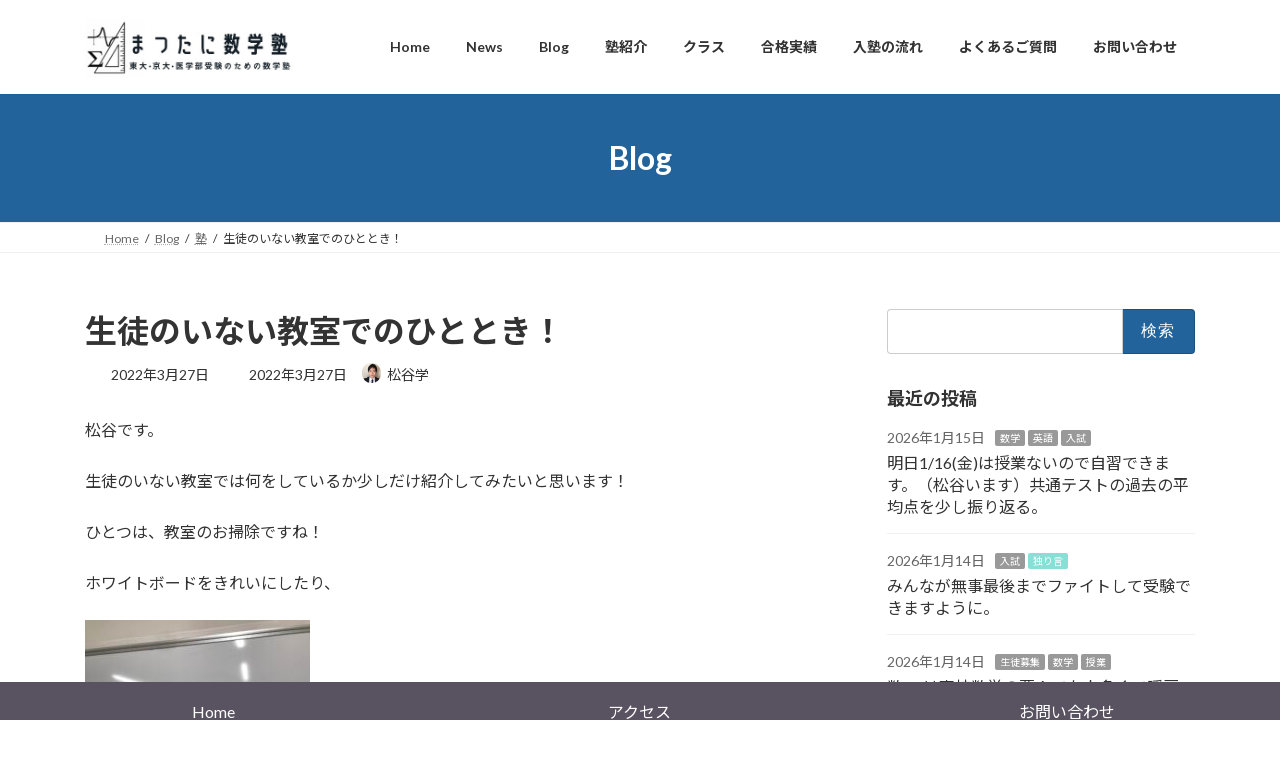

--- FILE ---
content_type: text/html; charset=UTF-8
request_url: https://matsutanijuku.com/6241
body_size: 20307
content:
<!DOCTYPE html>
<html lang="ja">
<head>
<meta charset="utf-8">
<meta http-equiv="X-UA-Compatible" content="IE=edge">
<meta name="viewport" content="width=device-width, initial-scale=1">
<!-- Google tag (gtag.js) --><script async src="https://www.googletagmanager.com/gtag/js?id=G-6BYZ60VXWC"></script><script>window.dataLayer = window.dataLayer || [];function gtag(){dataLayer.push(arguments);}gtag('js', new Date());gtag('config', 'G-6BYZ60VXWC');</script>
<title>生徒のいない教室でのひととき！ | 京都四条麩屋町/まつたに数学塾</title>
<meta name='robots' content='max-image-preview:large' />
<link rel="alternate" type="application/rss+xml" title="京都四条麩屋町/まつたに数学塾 &raquo; フィード" href="https://matsutanijuku.com/feed" />
<link rel="alternate" type="application/rss+xml" title="京都四条麩屋町/まつたに数学塾 &raquo; コメントフィード" href="https://matsutanijuku.com/comments/feed" />
<link rel="alternate" type="application/rss+xml" title="京都四条麩屋町/まつたに数学塾 &raquo; 生徒のいない教室でのひととき！ のコメントのフィード" href="https://matsutanijuku.com/6241/feed" />
<link rel="alternate" title="oEmbed (JSON)" type="application/json+oembed" href="https://matsutanijuku.com/wp-json/oembed/1.0/embed?url=https%3A%2F%2Fmatsutanijuku.com%2F6241" />
<link rel="alternate" title="oEmbed (XML)" type="text/xml+oembed" href="https://matsutanijuku.com/wp-json/oembed/1.0/embed?url=https%3A%2F%2Fmatsutanijuku.com%2F6241&#038;format=xml" />
<meta name="description" content="松谷です。生徒のいない教室では何をしているか少しだけ紹介してみたいと思います！ひとつは、教室のお掃除ですね！ホワイトボードをきれいにしたり、机を拭いたり、床に掃除機をかけたりとかそんな感じです。HITACHIの掃除機（中古）が活躍してます！&nbsp;で、机を拭いたり床を掃除したりしてるときに、消しカスが残ってたり落ちてたりすると、 ムムム！誰じゃ！なんて思ったりしますね！一応消し" />		<!-- This site uses the Google Analytics by MonsterInsights plugin v9.10.0 - Using Analytics tracking - https://www.monsterinsights.com/ -->
							<script src="//www.googletagmanager.com/gtag/js?id=G-K9S3W9GB8X"  data-cfasync="false" data-wpfc-render="false" type="text/javascript" async></script>
			<script data-cfasync="false" data-wpfc-render="false" type="text/javascript">
				var mi_version = '9.10.0';
				var mi_track_user = true;
				var mi_no_track_reason = '';
								var MonsterInsightsDefaultLocations = {"page_location":"https:\/\/matsutanijuku.com\/6241\/"};
								if ( typeof MonsterInsightsPrivacyGuardFilter === 'function' ) {
					var MonsterInsightsLocations = (typeof MonsterInsightsExcludeQuery === 'object') ? MonsterInsightsPrivacyGuardFilter( MonsterInsightsExcludeQuery ) : MonsterInsightsPrivacyGuardFilter( MonsterInsightsDefaultLocations );
				} else {
					var MonsterInsightsLocations = (typeof MonsterInsightsExcludeQuery === 'object') ? MonsterInsightsExcludeQuery : MonsterInsightsDefaultLocations;
				}

								var disableStrs = [
										'ga-disable-G-K9S3W9GB8X',
									];

				/* Function to detect opted out users */
				function __gtagTrackerIsOptedOut() {
					for (var index = 0; index < disableStrs.length; index++) {
						if (document.cookie.indexOf(disableStrs[index] + '=true') > -1) {
							return true;
						}
					}

					return false;
				}

				/* Disable tracking if the opt-out cookie exists. */
				if (__gtagTrackerIsOptedOut()) {
					for (var index = 0; index < disableStrs.length; index++) {
						window[disableStrs[index]] = true;
					}
				}

				/* Opt-out function */
				function __gtagTrackerOptout() {
					for (var index = 0; index < disableStrs.length; index++) {
						document.cookie = disableStrs[index] + '=true; expires=Thu, 31 Dec 2099 23:59:59 UTC; path=/';
						window[disableStrs[index]] = true;
					}
				}

				if ('undefined' === typeof gaOptout) {
					function gaOptout() {
						__gtagTrackerOptout();
					}
				}
								window.dataLayer = window.dataLayer || [];

				window.MonsterInsightsDualTracker = {
					helpers: {},
					trackers: {},
				};
				if (mi_track_user) {
					function __gtagDataLayer() {
						dataLayer.push(arguments);
					}

					function __gtagTracker(type, name, parameters) {
						if (!parameters) {
							parameters = {};
						}

						if (parameters.send_to) {
							__gtagDataLayer.apply(null, arguments);
							return;
						}

						if (type === 'event') {
														parameters.send_to = monsterinsights_frontend.v4_id;
							var hookName = name;
							if (typeof parameters['event_category'] !== 'undefined') {
								hookName = parameters['event_category'] + ':' + name;
							}

							if (typeof MonsterInsightsDualTracker.trackers[hookName] !== 'undefined') {
								MonsterInsightsDualTracker.trackers[hookName](parameters);
							} else {
								__gtagDataLayer('event', name, parameters);
							}
							
						} else {
							__gtagDataLayer.apply(null, arguments);
						}
					}

					__gtagTracker('js', new Date());
					__gtagTracker('set', {
						'developer_id.dZGIzZG': true,
											});
					if ( MonsterInsightsLocations.page_location ) {
						__gtagTracker('set', MonsterInsightsLocations);
					}
										__gtagTracker('config', 'G-K9S3W9GB8X', {"forceSSL":"true","link_attribution":"true"} );
										window.gtag = __gtagTracker;										(function () {
						/* https://developers.google.com/analytics/devguides/collection/analyticsjs/ */
						/* ga and __gaTracker compatibility shim. */
						var noopfn = function () {
							return null;
						};
						var newtracker = function () {
							return new Tracker();
						};
						var Tracker = function () {
							return null;
						};
						var p = Tracker.prototype;
						p.get = noopfn;
						p.set = noopfn;
						p.send = function () {
							var args = Array.prototype.slice.call(arguments);
							args.unshift('send');
							__gaTracker.apply(null, args);
						};
						var __gaTracker = function () {
							var len = arguments.length;
							if (len === 0) {
								return;
							}
							var f = arguments[len - 1];
							if (typeof f !== 'object' || f === null || typeof f.hitCallback !== 'function') {
								if ('send' === arguments[0]) {
									var hitConverted, hitObject = false, action;
									if ('event' === arguments[1]) {
										if ('undefined' !== typeof arguments[3]) {
											hitObject = {
												'eventAction': arguments[3],
												'eventCategory': arguments[2],
												'eventLabel': arguments[4],
												'value': arguments[5] ? arguments[5] : 1,
											}
										}
									}
									if ('pageview' === arguments[1]) {
										if ('undefined' !== typeof arguments[2]) {
											hitObject = {
												'eventAction': 'page_view',
												'page_path': arguments[2],
											}
										}
									}
									if (typeof arguments[2] === 'object') {
										hitObject = arguments[2];
									}
									if (typeof arguments[5] === 'object') {
										Object.assign(hitObject, arguments[5]);
									}
									if ('undefined' !== typeof arguments[1].hitType) {
										hitObject = arguments[1];
										if ('pageview' === hitObject.hitType) {
											hitObject.eventAction = 'page_view';
										}
									}
									if (hitObject) {
										action = 'timing' === arguments[1].hitType ? 'timing_complete' : hitObject.eventAction;
										hitConverted = mapArgs(hitObject);
										__gtagTracker('event', action, hitConverted);
									}
								}
								return;
							}

							function mapArgs(args) {
								var arg, hit = {};
								var gaMap = {
									'eventCategory': 'event_category',
									'eventAction': 'event_action',
									'eventLabel': 'event_label',
									'eventValue': 'event_value',
									'nonInteraction': 'non_interaction',
									'timingCategory': 'event_category',
									'timingVar': 'name',
									'timingValue': 'value',
									'timingLabel': 'event_label',
									'page': 'page_path',
									'location': 'page_location',
									'title': 'page_title',
									'referrer' : 'page_referrer',
								};
								for (arg in args) {
																		if (!(!args.hasOwnProperty(arg) || !gaMap.hasOwnProperty(arg))) {
										hit[gaMap[arg]] = args[arg];
									} else {
										hit[arg] = args[arg];
									}
								}
								return hit;
							}

							try {
								f.hitCallback();
							} catch (ex) {
							}
						};
						__gaTracker.create = newtracker;
						__gaTracker.getByName = newtracker;
						__gaTracker.getAll = function () {
							return [];
						};
						__gaTracker.remove = noopfn;
						__gaTracker.loaded = true;
						window['__gaTracker'] = __gaTracker;
					})();
									} else {
										console.log("");
					(function () {
						function __gtagTracker() {
							return null;
						}

						window['__gtagTracker'] = __gtagTracker;
						window['gtag'] = __gtagTracker;
					})();
									}
			</script>
							<!-- / Google Analytics by MonsterInsights -->
		<style id='wp-img-auto-sizes-contain-inline-css' type='text/css'>
img:is([sizes=auto i],[sizes^="auto," i]){contain-intrinsic-size:3000px 1500px}
/*# sourceURL=wp-img-auto-sizes-contain-inline-css */
</style>
<link rel='stylesheet' id='vkExUnit_common_style-css' href='https://matsutanijuku.com/wp-content/plugins/vk-all-in-one-expansion-unit/assets/css/vkExUnit_style.css?ver=9.113.0.1' type='text/css' media='all' />
<style id='vkExUnit_common_style-inline-css' type='text/css'>
.grecaptcha-badge{bottom: 85px !important;}
:root {--ver_page_top_button_url:url(https://matsutanijuku.com/wp-content/plugins/vk-all-in-one-expansion-unit/assets/images/to-top-btn-icon.svg);}@font-face {font-weight: normal;font-style: normal;font-family: "vk_sns";src: url("https://matsutanijuku.com/wp-content/plugins/vk-all-in-one-expansion-unit/inc/sns/icons/fonts/vk_sns.eot?-bq20cj");src: url("https://matsutanijuku.com/wp-content/plugins/vk-all-in-one-expansion-unit/inc/sns/icons/fonts/vk_sns.eot?#iefix-bq20cj") format("embedded-opentype"),url("https://matsutanijuku.com/wp-content/plugins/vk-all-in-one-expansion-unit/inc/sns/icons/fonts/vk_sns.woff?-bq20cj") format("woff"),url("https://matsutanijuku.com/wp-content/plugins/vk-all-in-one-expansion-unit/inc/sns/icons/fonts/vk_sns.ttf?-bq20cj") format("truetype"),url("https://matsutanijuku.com/wp-content/plugins/vk-all-in-one-expansion-unit/inc/sns/icons/fonts/vk_sns.svg?-bq20cj#vk_sns") format("svg");}
.veu_promotion-alert__content--text {border: 1px solid rgba(0,0,0,0.125);padding: 0.5em 1em;border-radius: var(--vk-size-radius);margin-bottom: var(--vk-margin-block-bottom);font-size: 0.875rem;}/* Alert Content部分に段落タグを入れた場合に最後の段落の余白を0にする */.veu_promotion-alert__content--text p:last-of-type{margin-bottom:0;margin-top: 0;}
/*# sourceURL=vkExUnit_common_style-inline-css */
</style>
<style id='wp-block-library-inline-css' type='text/css'>
:root{--wp-block-synced-color:#7a00df;--wp-block-synced-color--rgb:122,0,223;--wp-bound-block-color:var(--wp-block-synced-color);--wp-editor-canvas-background:#ddd;--wp-admin-theme-color:#007cba;--wp-admin-theme-color--rgb:0,124,186;--wp-admin-theme-color-darker-10:#006ba1;--wp-admin-theme-color-darker-10--rgb:0,107,160.5;--wp-admin-theme-color-darker-20:#005a87;--wp-admin-theme-color-darker-20--rgb:0,90,135;--wp-admin-border-width-focus:2px}@media (min-resolution:192dpi){:root{--wp-admin-border-width-focus:1.5px}}.wp-element-button{cursor:pointer}:root .has-very-light-gray-background-color{background-color:#eee}:root .has-very-dark-gray-background-color{background-color:#313131}:root .has-very-light-gray-color{color:#eee}:root .has-very-dark-gray-color{color:#313131}:root .has-vivid-green-cyan-to-vivid-cyan-blue-gradient-background{background:linear-gradient(135deg,#00d084,#0693e3)}:root .has-purple-crush-gradient-background{background:linear-gradient(135deg,#34e2e4,#4721fb 50%,#ab1dfe)}:root .has-hazy-dawn-gradient-background{background:linear-gradient(135deg,#faaca8,#dad0ec)}:root .has-subdued-olive-gradient-background{background:linear-gradient(135deg,#fafae1,#67a671)}:root .has-atomic-cream-gradient-background{background:linear-gradient(135deg,#fdd79a,#004a59)}:root .has-nightshade-gradient-background{background:linear-gradient(135deg,#330968,#31cdcf)}:root .has-midnight-gradient-background{background:linear-gradient(135deg,#020381,#2874fc)}:root{--wp--preset--font-size--normal:16px;--wp--preset--font-size--huge:42px}.has-regular-font-size{font-size:1em}.has-larger-font-size{font-size:2.625em}.has-normal-font-size{font-size:var(--wp--preset--font-size--normal)}.has-huge-font-size{font-size:var(--wp--preset--font-size--huge)}.has-text-align-center{text-align:center}.has-text-align-left{text-align:left}.has-text-align-right{text-align:right}.has-fit-text{white-space:nowrap!important}#end-resizable-editor-section{display:none}.aligncenter{clear:both}.items-justified-left{justify-content:flex-start}.items-justified-center{justify-content:center}.items-justified-right{justify-content:flex-end}.items-justified-space-between{justify-content:space-between}.screen-reader-text{border:0;clip-path:inset(50%);height:1px;margin:-1px;overflow:hidden;padding:0;position:absolute;width:1px;word-wrap:normal!important}.screen-reader-text:focus{background-color:#ddd;clip-path:none;color:#444;display:block;font-size:1em;height:auto;left:5px;line-height:normal;padding:15px 23px 14px;text-decoration:none;top:5px;width:auto;z-index:100000}html :where(.has-border-color){border-style:solid}html :where([style*=border-top-color]){border-top-style:solid}html :where([style*=border-right-color]){border-right-style:solid}html :where([style*=border-bottom-color]){border-bottom-style:solid}html :where([style*=border-left-color]){border-left-style:solid}html :where([style*=border-width]){border-style:solid}html :where([style*=border-top-width]){border-top-style:solid}html :where([style*=border-right-width]){border-right-style:solid}html :where([style*=border-bottom-width]){border-bottom-style:solid}html :where([style*=border-left-width]){border-left-style:solid}html :where(img[class*=wp-image-]){height:auto;max-width:100%}:where(figure){margin:0 0 1em}html :where(.is-position-sticky){--wp-admin--admin-bar--position-offset:var(--wp-admin--admin-bar--height,0px)}@media screen and (max-width:600px){html :where(.is-position-sticky){--wp-admin--admin-bar--position-offset:0px}}
.vk-cols--reverse{flex-direction:row-reverse}.vk-cols--hasbtn{margin-bottom:0}.vk-cols--hasbtn>.row>.vk_gridColumn_item,.vk-cols--hasbtn>.wp-block-column{position:relative;padding-bottom:3em}.vk-cols--hasbtn>.row>.vk_gridColumn_item>.wp-block-buttons,.vk-cols--hasbtn>.row>.vk_gridColumn_item>.vk_button,.vk-cols--hasbtn>.wp-block-column>.wp-block-buttons,.vk-cols--hasbtn>.wp-block-column>.vk_button{position:absolute;bottom:0;width:100%}.vk-cols--fit.wp-block-columns{gap:0}.vk-cols--fit.wp-block-columns,.vk-cols--fit.wp-block-columns:not(.is-not-stacked-on-mobile){margin-top:0;margin-bottom:0;justify-content:space-between}.vk-cols--fit.wp-block-columns>.wp-block-column *:last-child,.vk-cols--fit.wp-block-columns:not(.is-not-stacked-on-mobile)>.wp-block-column *:last-child{margin-bottom:0}.vk-cols--fit.wp-block-columns>.wp-block-column>.wp-block-cover,.vk-cols--fit.wp-block-columns:not(.is-not-stacked-on-mobile)>.wp-block-column>.wp-block-cover{margin-top:0}.vk-cols--fit.wp-block-columns.has-background,.vk-cols--fit.wp-block-columns:not(.is-not-stacked-on-mobile).has-background{padding:0}@media(max-width: 599px){.vk-cols--fit.wp-block-columns:not(.has-background)>.wp-block-column:not(.has-background),.vk-cols--fit.wp-block-columns:not(.is-not-stacked-on-mobile):not(.has-background)>.wp-block-column:not(.has-background){padding-left:0 !important;padding-right:0 !important}}@media(min-width: 782px){.vk-cols--fit.wp-block-columns .block-editor-block-list__block.wp-block-column:not(:first-child),.vk-cols--fit.wp-block-columns>.wp-block-column:not(:first-child),.vk-cols--fit.wp-block-columns:not(.is-not-stacked-on-mobile) .block-editor-block-list__block.wp-block-column:not(:first-child),.vk-cols--fit.wp-block-columns:not(.is-not-stacked-on-mobile)>.wp-block-column:not(:first-child){margin-left:0}}@media(min-width: 600px)and (max-width: 781px){.vk-cols--fit.wp-block-columns .wp-block-column:nth-child(2n),.vk-cols--fit.wp-block-columns:not(.is-not-stacked-on-mobile) .wp-block-column:nth-child(2n){margin-left:0}.vk-cols--fit.wp-block-columns .wp-block-column:not(:only-child),.vk-cols--fit.wp-block-columns:not(.is-not-stacked-on-mobile) .wp-block-column:not(:only-child){flex-basis:50% !important}}.vk-cols--fit--gap1.wp-block-columns{gap:1px}@media(min-width: 600px)and (max-width: 781px){.vk-cols--fit--gap1.wp-block-columns .wp-block-column:not(:only-child){flex-basis:calc(50% - 1px) !important}}.vk-cols--fit.vk-cols--grid>.block-editor-block-list__block,.vk-cols--fit.vk-cols--grid>.wp-block-column,.vk-cols--fit.vk-cols--grid:not(.is-not-stacked-on-mobile)>.block-editor-block-list__block,.vk-cols--fit.vk-cols--grid:not(.is-not-stacked-on-mobile)>.wp-block-column{flex-basis:50%;box-sizing:border-box}@media(max-width: 599px){.vk-cols--fit.vk-cols--grid.vk-cols--grid--alignfull>.wp-block-column:nth-child(2)>.wp-block-cover,.vk-cols--fit.vk-cols--grid.vk-cols--grid--alignfull>.wp-block-column:nth-child(2)>.vk_outer,.vk-cols--fit.vk-cols--grid:not(.is-not-stacked-on-mobile).vk-cols--grid--alignfull>.wp-block-column:nth-child(2)>.wp-block-cover,.vk-cols--fit.vk-cols--grid:not(.is-not-stacked-on-mobile).vk-cols--grid--alignfull>.wp-block-column:nth-child(2)>.vk_outer{width:100vw;margin-right:calc((100% - 100vw)/2);margin-left:calc((100% - 100vw)/2)}}@media(min-width: 600px){.vk-cols--fit.vk-cols--grid.vk-cols--grid--alignfull>.wp-block-column:nth-child(2)>.wp-block-cover,.vk-cols--fit.vk-cols--grid.vk-cols--grid--alignfull>.wp-block-column:nth-child(2)>.vk_outer,.vk-cols--fit.vk-cols--grid:not(.is-not-stacked-on-mobile).vk-cols--grid--alignfull>.wp-block-column:nth-child(2)>.wp-block-cover,.vk-cols--fit.vk-cols--grid:not(.is-not-stacked-on-mobile).vk-cols--grid--alignfull>.wp-block-column:nth-child(2)>.vk_outer{margin-right:calc(100% - 50vw);width:50vw}}@media(min-width: 600px){.vk-cols--fit.vk-cols--grid.vk-cols--grid--alignfull.vk-cols--reverse>.wp-block-column,.vk-cols--fit.vk-cols--grid:not(.is-not-stacked-on-mobile).vk-cols--grid--alignfull.vk-cols--reverse>.wp-block-column{margin-left:0;margin-right:0}.vk-cols--fit.vk-cols--grid.vk-cols--grid--alignfull.vk-cols--reverse>.wp-block-column:nth-child(2)>.wp-block-cover,.vk-cols--fit.vk-cols--grid.vk-cols--grid--alignfull.vk-cols--reverse>.wp-block-column:nth-child(2)>.vk_outer,.vk-cols--fit.vk-cols--grid:not(.is-not-stacked-on-mobile).vk-cols--grid--alignfull.vk-cols--reverse>.wp-block-column:nth-child(2)>.wp-block-cover,.vk-cols--fit.vk-cols--grid:not(.is-not-stacked-on-mobile).vk-cols--grid--alignfull.vk-cols--reverse>.wp-block-column:nth-child(2)>.vk_outer{margin-left:calc(100% - 50vw)}}.vk-cols--menu h2,.vk-cols--menu h3,.vk-cols--menu h4,.vk-cols--menu h5{margin-bottom:.2em;text-shadow:#000 0 0 10px}.vk-cols--menu h2:first-child,.vk-cols--menu h3:first-child,.vk-cols--menu h4:first-child,.vk-cols--menu h5:first-child{margin-top:0}.vk-cols--menu p{margin-bottom:1rem;text-shadow:#000 0 0 10px}.vk-cols--menu .wp-block-cover__inner-container:last-child{margin-bottom:0}.vk-cols--fitbnrs .wp-block-column .wp-block-cover:hover img{filter:unset}.vk-cols--fitbnrs .wp-block-column .wp-block-cover:hover{background-color:unset}.vk-cols--fitbnrs .wp-block-column .wp-block-cover:hover .wp-block-cover__image-background{filter:unset !important}.vk-cols--fitbnrs .wp-block-cover .wp-block-cover__inner-container{position:absolute;height:100%;width:100%}.vk-cols--fitbnrs .vk_button{height:100%;margin:0}.vk-cols--fitbnrs .vk_button .vk_button_btn,.vk-cols--fitbnrs .vk_button .btn{height:100%;width:100%;border:none;box-shadow:none;background-color:unset !important;transition:unset}.vk-cols--fitbnrs .vk_button .vk_button_btn:hover,.vk-cols--fitbnrs .vk_button .btn:hover{transition:unset}.vk-cols--fitbnrs .vk_button .vk_button_btn:after,.vk-cols--fitbnrs .vk_button .btn:after{border:none}.vk-cols--fitbnrs .vk_button .vk_button_link_txt{width:100%;position:absolute;top:50%;left:50%;transform:translateY(-50%) translateX(-50%);font-size:2rem;text-shadow:#000 0 0 10px}.vk-cols--fitbnrs .vk_button .vk_button_link_subCaption{width:100%;position:absolute;top:calc(50% + 2.2em);left:50%;transform:translateY(-50%) translateX(-50%);text-shadow:#000 0 0 10px}@media(min-width: 992px){.vk-cols--media.wp-block-columns{gap:3rem}}.vk-fit-map figure{margin-bottom:0}.vk-fit-map iframe{position:relative;margin-bottom:0;display:block;max-height:400px;width:100vw}.vk-fit-map:is(.alignfull,.alignwide) div{max-width:100%}.vk-table--th--width25 :where(tr>*:first-child){width:25%}.vk-table--th--width30 :where(tr>*:first-child){width:30%}.vk-table--th--width35 :where(tr>*:first-child){width:35%}.vk-table--th--width40 :where(tr>*:first-child){width:40%}.vk-table--th--bg-bright :where(tr>*:first-child){background-color:var(--wp--preset--color--bg-secondary, rgba(0, 0, 0, 0.05))}@media(max-width: 599px){.vk-table--mobile-block :is(th,td){width:100%;display:block}.vk-table--mobile-block.wp-block-table table :is(th,td){border-top:none}}.vk-table--width--th25 :where(tr>*:first-child){width:25%}.vk-table--width--th30 :where(tr>*:first-child){width:30%}.vk-table--width--th35 :where(tr>*:first-child){width:35%}.vk-table--width--th40 :where(tr>*:first-child){width:40%}.no-margin{margin:0}@media(max-width: 599px){.wp-block-image.vk-aligncenter--mobile>.alignright{float:none;margin-left:auto;margin-right:auto}.vk-no-padding-horizontal--mobile{padding-left:0 !important;padding-right:0 !important}}
/* VK Color Palettes */:root{ --wp--preset--color--vk-color-primary:#22639b}/* --vk-color-primary is deprecated. */:root{ --vk-color-primary: var(--wp--preset--color--vk-color-primary);}:root{ --wp--preset--color--vk-color-primary-dark:#1b4f7c}/* --vk-color-primary-dark is deprecated. */:root{ --vk-color-primary-dark: var(--wp--preset--color--vk-color-primary-dark);}:root{ --wp--preset--color--vk-color-primary-vivid:#256dab}/* --vk-color-primary-vivid is deprecated. */:root{ --vk-color-primary-vivid: var(--wp--preset--color--vk-color-primary-vivid);}

/*# sourceURL=wp-block-library-inline-css */
</style><style id='wp-block-paragraph-inline-css' type='text/css'>
.is-small-text{font-size:.875em}.is-regular-text{font-size:1em}.is-large-text{font-size:2.25em}.is-larger-text{font-size:3em}.has-drop-cap:not(:focus):first-letter{float:left;font-size:8.4em;font-style:normal;font-weight:100;line-height:.68;margin:.05em .1em 0 0;text-transform:uppercase}body.rtl .has-drop-cap:not(:focus):first-letter{float:none;margin-left:.1em}p.has-drop-cap.has-background{overflow:hidden}:root :where(p.has-background){padding:1.25em 2.375em}:where(p.has-text-color:not(.has-link-color)) a{color:inherit}p.has-text-align-left[style*="writing-mode:vertical-lr"],p.has-text-align-right[style*="writing-mode:vertical-rl"]{rotate:180deg}
/*# sourceURL=https://matsutanijuku.com/wp-includes/blocks/paragraph/style.min.css */
</style>
<style id='global-styles-inline-css' type='text/css'>
:root{--wp--preset--aspect-ratio--square: 1;--wp--preset--aspect-ratio--4-3: 4/3;--wp--preset--aspect-ratio--3-4: 3/4;--wp--preset--aspect-ratio--3-2: 3/2;--wp--preset--aspect-ratio--2-3: 2/3;--wp--preset--aspect-ratio--16-9: 16/9;--wp--preset--aspect-ratio--9-16: 9/16;--wp--preset--color--black: #000000;--wp--preset--color--cyan-bluish-gray: #abb8c3;--wp--preset--color--white: #ffffff;--wp--preset--color--pale-pink: #f78da7;--wp--preset--color--vivid-red: #cf2e2e;--wp--preset--color--luminous-vivid-orange: #ff6900;--wp--preset--color--luminous-vivid-amber: #fcb900;--wp--preset--color--light-green-cyan: #7bdcb5;--wp--preset--color--vivid-green-cyan: #00d084;--wp--preset--color--pale-cyan-blue: #8ed1fc;--wp--preset--color--vivid-cyan-blue: #0693e3;--wp--preset--color--vivid-purple: #9b51e0;--wp--preset--color--vk-color-primary: #22639b;--wp--preset--color--vk-color-primary-dark: #1b4f7c;--wp--preset--color--vk-color-primary-vivid: #256dab;--wp--preset--gradient--vivid-cyan-blue-to-vivid-purple: linear-gradient(135deg,rgba(6,147,227,1) 0%,rgb(155,81,224) 100%);--wp--preset--gradient--light-green-cyan-to-vivid-green-cyan: linear-gradient(135deg,rgb(122,220,180) 0%,rgb(0,208,130) 100%);--wp--preset--gradient--luminous-vivid-amber-to-luminous-vivid-orange: linear-gradient(135deg,rgba(252,185,0,1) 0%,rgba(255,105,0,1) 100%);--wp--preset--gradient--luminous-vivid-orange-to-vivid-red: linear-gradient(135deg,rgba(255,105,0,1) 0%,rgb(207,46,46) 100%);--wp--preset--gradient--very-light-gray-to-cyan-bluish-gray: linear-gradient(135deg,rgb(238,238,238) 0%,rgb(169,184,195) 100%);--wp--preset--gradient--cool-to-warm-spectrum: linear-gradient(135deg,rgb(74,234,220) 0%,rgb(151,120,209) 20%,rgb(207,42,186) 40%,rgb(238,44,130) 60%,rgb(251,105,98) 80%,rgb(254,248,76) 100%);--wp--preset--gradient--blush-light-purple: linear-gradient(135deg,rgb(255,206,236) 0%,rgb(152,150,240) 100%);--wp--preset--gradient--blush-bordeaux: linear-gradient(135deg,rgb(254,205,165) 0%,rgb(254,45,45) 50%,rgb(107,0,62) 100%);--wp--preset--gradient--luminous-dusk: linear-gradient(135deg,rgb(255,203,112) 0%,rgb(199,81,192) 50%,rgb(65,88,208) 100%);--wp--preset--gradient--pale-ocean: linear-gradient(135deg,rgb(255,245,203) 0%,rgb(182,227,212) 50%,rgb(51,167,181) 100%);--wp--preset--gradient--electric-grass: linear-gradient(135deg,rgb(202,248,128) 0%,rgb(113,206,126) 100%);--wp--preset--gradient--midnight: linear-gradient(135deg,rgb(2,3,129) 0%,rgb(40,116,252) 100%);--wp--preset--gradient--vivid-green-cyan-to-vivid-cyan-blue: linear-gradient(135deg,rgba(0,208,132,1) 0%,rgba(6,147,227,1) 100%);--wp--preset--font-size--small: 14px;--wp--preset--font-size--medium: 20px;--wp--preset--font-size--large: 24px;--wp--preset--font-size--x-large: 42px;--wp--preset--font-size--regular: 16px;--wp--preset--font-size--huge: 36px;--wp--preset--spacing--20: 0.44rem;--wp--preset--spacing--30: 0.67rem;--wp--preset--spacing--40: 1rem;--wp--preset--spacing--50: 1.5rem;--wp--preset--spacing--60: 2.25rem;--wp--preset--spacing--70: 3.38rem;--wp--preset--spacing--80: 5.06rem;--wp--preset--shadow--natural: 6px 6px 9px rgba(0, 0, 0, 0.2);--wp--preset--shadow--deep: 12px 12px 50px rgba(0, 0, 0, 0.4);--wp--preset--shadow--sharp: 6px 6px 0px rgba(0, 0, 0, 0.2);--wp--preset--shadow--outlined: 6px 6px 0px -3px rgb(255, 255, 255), 6px 6px rgb(0, 0, 0);--wp--preset--shadow--crisp: 6px 6px 0px rgb(0, 0, 0);}:where(.is-layout-flex){gap: 0.5em;}:where(.is-layout-grid){gap: 0.5em;}body .is-layout-flex{display: flex;}.is-layout-flex{flex-wrap: wrap;align-items: center;}.is-layout-flex > :is(*, div){margin: 0;}body .is-layout-grid{display: grid;}.is-layout-grid > :is(*, div){margin: 0;}:where(.wp-block-columns.is-layout-flex){gap: 2em;}:where(.wp-block-columns.is-layout-grid){gap: 2em;}:where(.wp-block-post-template.is-layout-flex){gap: 1.25em;}:where(.wp-block-post-template.is-layout-grid){gap: 1.25em;}.has-black-color{color: var(--wp--preset--color--black) !important;}.has-cyan-bluish-gray-color{color: var(--wp--preset--color--cyan-bluish-gray) !important;}.has-white-color{color: var(--wp--preset--color--white) !important;}.has-pale-pink-color{color: var(--wp--preset--color--pale-pink) !important;}.has-vivid-red-color{color: var(--wp--preset--color--vivid-red) !important;}.has-luminous-vivid-orange-color{color: var(--wp--preset--color--luminous-vivid-orange) !important;}.has-luminous-vivid-amber-color{color: var(--wp--preset--color--luminous-vivid-amber) !important;}.has-light-green-cyan-color{color: var(--wp--preset--color--light-green-cyan) !important;}.has-vivid-green-cyan-color{color: var(--wp--preset--color--vivid-green-cyan) !important;}.has-pale-cyan-blue-color{color: var(--wp--preset--color--pale-cyan-blue) !important;}.has-vivid-cyan-blue-color{color: var(--wp--preset--color--vivid-cyan-blue) !important;}.has-vivid-purple-color{color: var(--wp--preset--color--vivid-purple) !important;}.has-vk-color-primary-color{color: var(--wp--preset--color--vk-color-primary) !important;}.has-vk-color-primary-dark-color{color: var(--wp--preset--color--vk-color-primary-dark) !important;}.has-vk-color-primary-vivid-color{color: var(--wp--preset--color--vk-color-primary-vivid) !important;}.has-black-background-color{background-color: var(--wp--preset--color--black) !important;}.has-cyan-bluish-gray-background-color{background-color: var(--wp--preset--color--cyan-bluish-gray) !important;}.has-white-background-color{background-color: var(--wp--preset--color--white) !important;}.has-pale-pink-background-color{background-color: var(--wp--preset--color--pale-pink) !important;}.has-vivid-red-background-color{background-color: var(--wp--preset--color--vivid-red) !important;}.has-luminous-vivid-orange-background-color{background-color: var(--wp--preset--color--luminous-vivid-orange) !important;}.has-luminous-vivid-amber-background-color{background-color: var(--wp--preset--color--luminous-vivid-amber) !important;}.has-light-green-cyan-background-color{background-color: var(--wp--preset--color--light-green-cyan) !important;}.has-vivid-green-cyan-background-color{background-color: var(--wp--preset--color--vivid-green-cyan) !important;}.has-pale-cyan-blue-background-color{background-color: var(--wp--preset--color--pale-cyan-blue) !important;}.has-vivid-cyan-blue-background-color{background-color: var(--wp--preset--color--vivid-cyan-blue) !important;}.has-vivid-purple-background-color{background-color: var(--wp--preset--color--vivid-purple) !important;}.has-vk-color-primary-background-color{background-color: var(--wp--preset--color--vk-color-primary) !important;}.has-vk-color-primary-dark-background-color{background-color: var(--wp--preset--color--vk-color-primary-dark) !important;}.has-vk-color-primary-vivid-background-color{background-color: var(--wp--preset--color--vk-color-primary-vivid) !important;}.has-black-border-color{border-color: var(--wp--preset--color--black) !important;}.has-cyan-bluish-gray-border-color{border-color: var(--wp--preset--color--cyan-bluish-gray) !important;}.has-white-border-color{border-color: var(--wp--preset--color--white) !important;}.has-pale-pink-border-color{border-color: var(--wp--preset--color--pale-pink) !important;}.has-vivid-red-border-color{border-color: var(--wp--preset--color--vivid-red) !important;}.has-luminous-vivid-orange-border-color{border-color: var(--wp--preset--color--luminous-vivid-orange) !important;}.has-luminous-vivid-amber-border-color{border-color: var(--wp--preset--color--luminous-vivid-amber) !important;}.has-light-green-cyan-border-color{border-color: var(--wp--preset--color--light-green-cyan) !important;}.has-vivid-green-cyan-border-color{border-color: var(--wp--preset--color--vivid-green-cyan) !important;}.has-pale-cyan-blue-border-color{border-color: var(--wp--preset--color--pale-cyan-blue) !important;}.has-vivid-cyan-blue-border-color{border-color: var(--wp--preset--color--vivid-cyan-blue) !important;}.has-vivid-purple-border-color{border-color: var(--wp--preset--color--vivid-purple) !important;}.has-vk-color-primary-border-color{border-color: var(--wp--preset--color--vk-color-primary) !important;}.has-vk-color-primary-dark-border-color{border-color: var(--wp--preset--color--vk-color-primary-dark) !important;}.has-vk-color-primary-vivid-border-color{border-color: var(--wp--preset--color--vk-color-primary-vivid) !important;}.has-vivid-cyan-blue-to-vivid-purple-gradient-background{background: var(--wp--preset--gradient--vivid-cyan-blue-to-vivid-purple) !important;}.has-light-green-cyan-to-vivid-green-cyan-gradient-background{background: var(--wp--preset--gradient--light-green-cyan-to-vivid-green-cyan) !important;}.has-luminous-vivid-amber-to-luminous-vivid-orange-gradient-background{background: var(--wp--preset--gradient--luminous-vivid-amber-to-luminous-vivid-orange) !important;}.has-luminous-vivid-orange-to-vivid-red-gradient-background{background: var(--wp--preset--gradient--luminous-vivid-orange-to-vivid-red) !important;}.has-very-light-gray-to-cyan-bluish-gray-gradient-background{background: var(--wp--preset--gradient--very-light-gray-to-cyan-bluish-gray) !important;}.has-cool-to-warm-spectrum-gradient-background{background: var(--wp--preset--gradient--cool-to-warm-spectrum) !important;}.has-blush-light-purple-gradient-background{background: var(--wp--preset--gradient--blush-light-purple) !important;}.has-blush-bordeaux-gradient-background{background: var(--wp--preset--gradient--blush-bordeaux) !important;}.has-luminous-dusk-gradient-background{background: var(--wp--preset--gradient--luminous-dusk) !important;}.has-pale-ocean-gradient-background{background: var(--wp--preset--gradient--pale-ocean) !important;}.has-electric-grass-gradient-background{background: var(--wp--preset--gradient--electric-grass) !important;}.has-midnight-gradient-background{background: var(--wp--preset--gradient--midnight) !important;}.has-small-font-size{font-size: var(--wp--preset--font-size--small) !important;}.has-medium-font-size{font-size: var(--wp--preset--font-size--medium) !important;}.has-large-font-size{font-size: var(--wp--preset--font-size--large) !important;}.has-x-large-font-size{font-size: var(--wp--preset--font-size--x-large) !important;}
/*# sourceURL=global-styles-inline-css */
</style>

<style id='classic-theme-styles-inline-css' type='text/css'>
/*! This file is auto-generated */
.wp-block-button__link{color:#fff;background-color:#32373c;border-radius:9999px;box-shadow:none;text-decoration:none;padding:calc(.667em + 2px) calc(1.333em + 2px);font-size:1.125em}.wp-block-file__button{background:#32373c;color:#fff;text-decoration:none}
/*# sourceURL=/wp-includes/css/classic-themes.min.css */
</style>
<link rel='preload' id='dashicons-css-preload' href='https://matsutanijuku.com/wp-includes/css/dashicons.min.css?ver=6.9' as='style' onload="this.onload=null;this.rel='stylesheet'"/>
<link rel='stylesheet' id='dashicons-css' href='https://matsutanijuku.com/wp-includes/css/dashicons.min.css?ver=6.9' media='print' onload="this.media='all'; this.onload=null;">
<link rel='preload' id='Read More WP-public-css-css-preload' href='https://matsutanijuku.com/wp-content/plugins/read-more-wp/public/css/read-more-wp-public.css?ver=1.1.6' as='style' onload="this.onload=null;this.rel='stylesheet'"/>
<link rel='stylesheet' id='Read More WP-public-css-css' href='https://matsutanijuku.com/wp-content/plugins/read-more-wp/public/css/read-more-wp-public.css?ver=1.1.6' media='print' onload="this.media='all'; this.onload=null;">
<link rel='preload' id='wp-ulike-css-preload' href='https://matsutanijuku.com/wp-content/plugins/wp-ulike/assets/css/wp-ulike.min.css?ver=4.8.2' as='style' onload="this.onload=null;this.rel='stylesheet'"/>
<link rel='stylesheet' id='wp-ulike-css' href='https://matsutanijuku.com/wp-content/plugins/wp-ulike/assets/css/wp-ulike.min.css?ver=4.8.2' media='print' onload="this.media='all'; this.onload=null;">
<link rel='stylesheet' id='vk-swiper-style-css' href='https://matsutanijuku.com/wp-content/plugins/vk-blocks/vendor/vektor-inc/vk-swiper/src/assets/css/swiper-bundle.min.css?ver=11.0.2' type='text/css' media='all' />
<link rel='stylesheet' id='lightning-common-style-css' href='https://matsutanijuku.com/wp-content/themes/lightning/_g3/assets/css/style.css?ver=15.33.1' type='text/css' media='all' />
<style id='lightning-common-style-inline-css' type='text/css'>
/* Lightning */:root {--vk-color-primary:#22639b;--vk-color-primary-dark:#1b4f7c;--vk-color-primary-vivid:#256dab;--g_nav_main_acc_icon_open_url:url(https://matsutanijuku.com/wp-content/themes/lightning/_g3/inc/vk-mobile-nav/package/images/vk-menu-acc-icon-open-black.svg);--g_nav_main_acc_icon_close_url: url(https://matsutanijuku.com/wp-content/themes/lightning/_g3/inc/vk-mobile-nav/package/images/vk-menu-close-black.svg);--g_nav_sub_acc_icon_open_url: url(https://matsutanijuku.com/wp-content/themes/lightning/_g3/inc/vk-mobile-nav/package/images/vk-menu-acc-icon-open-white.svg);--g_nav_sub_acc_icon_close_url: url(https://matsutanijuku.com/wp-content/themes/lightning/_g3/inc/vk-mobile-nav/package/images/vk-menu-close-white.svg);}
:root{--swiper-navigation-color: #fff;}
/* vk-mobile-nav */:root {--vk-mobile-nav-menu-btn-bg-src: url("https://matsutanijuku.com/wp-content/themes/lightning/_g3/inc/vk-mobile-nav/package/images/vk-menu-btn-black.svg");--vk-mobile-nav-menu-btn-close-bg-src: url("https://matsutanijuku.com/wp-content/themes/lightning/_g3/inc/vk-mobile-nav/package/images/vk-menu-close-black.svg");--vk-menu-acc-icon-open-black-bg-src: url("https://matsutanijuku.com/wp-content/themes/lightning/_g3/inc/vk-mobile-nav/package/images/vk-menu-acc-icon-open-black.svg");--vk-menu-acc-icon-open-white-bg-src: url("https://matsutanijuku.com/wp-content/themes/lightning/_g3/inc/vk-mobile-nav/package/images/vk-menu-acc-icon-open-white.svg");--vk-menu-acc-icon-close-black-bg-src: url("https://matsutanijuku.com/wp-content/themes/lightning/_g3/inc/vk-mobile-nav/package/images/vk-menu-close-black.svg");--vk-menu-acc-icon-close-white-bg-src: url("https://matsutanijuku.com/wp-content/themes/lightning/_g3/inc/vk-mobile-nav/package/images/vk-menu-close-white.svg");}
/*# sourceURL=lightning-common-style-inline-css */
</style>
<link rel='stylesheet' id='lightning-design-style-css' href='https://matsutanijuku.com/wp-content/themes/lightning/_g3/design-skin/origin3/css/style.css?ver=15.33.1' type='text/css' media='all' />
<style id='lightning-design-style-inline-css' type='text/css'>
.tagcloud a:before { font-family: "Font Awesome 7 Free";content: "\f02b";font-weight: bold; }
/*# sourceURL=lightning-design-style-inline-css */
</style>
<link rel='preload' id='vk-blog-card-css-preload' href='https://matsutanijuku.com/wp-content/themes/lightning/_g3/inc/vk-wp-oembed-blog-card/package/css/blog-card.css?ver=6.9' as='style' onload="this.onload=null;this.rel='stylesheet'"/>
<link rel='stylesheet' id='vk-blog-card-css' href='https://matsutanijuku.com/wp-content/themes/lightning/_g3/inc/vk-wp-oembed-blog-card/package/css/blog-card.css?ver=6.9' media='print' onload="this.media='all'; this.onload=null;">
<link rel='stylesheet' id='vk-blocks-build-css-css' href='https://matsutanijuku.com/wp-content/plugins/vk-blocks/build/block-build.css?ver=1.115.2.1' type='text/css' media='all' />
<style id='vk-blocks-build-css-inline-css' type='text/css'>

	:root {
		--vk_image-mask-circle: url(https://matsutanijuku.com/wp-content/plugins/vk-blocks/inc/vk-blocks/images/circle.svg);
		--vk_image-mask-wave01: url(https://matsutanijuku.com/wp-content/plugins/vk-blocks/inc/vk-blocks/images/wave01.svg);
		--vk_image-mask-wave02: url(https://matsutanijuku.com/wp-content/plugins/vk-blocks/inc/vk-blocks/images/wave02.svg);
		--vk_image-mask-wave03: url(https://matsutanijuku.com/wp-content/plugins/vk-blocks/inc/vk-blocks/images/wave03.svg);
		--vk_image-mask-wave04: url(https://matsutanijuku.com/wp-content/plugins/vk-blocks/inc/vk-blocks/images/wave04.svg);
	}
	

	:root {

		--vk-balloon-border-width:1px;

		--vk-balloon-speech-offset:-12px;
	}
	

	:root {
		--vk_flow-arrow: url(https://matsutanijuku.com/wp-content/plugins/vk-blocks/inc/vk-blocks/images/arrow_bottom.svg);
	}
	
/*# sourceURL=vk-blocks-build-css-inline-css */
</style>
<link rel='preload' id='lightning-theme-style-css-preload' href='https://matsutanijuku.com/wp-content/themes/lightning/style.css?ver=15.33.1' as='style' onload="this.onload=null;this.rel='stylesheet'"/>
<link rel='stylesheet' id='lightning-theme-style-css' href='https://matsutanijuku.com/wp-content/themes/lightning/style.css?ver=15.33.1' media='print' onload="this.media='all'; this.onload=null;">
<link rel='preload' id='vk-font-awesome-css-preload' href='https://matsutanijuku.com/wp-content/themes/lightning/vendor/vektor-inc/font-awesome-versions/src/font-awesome/css/all.min.css?ver=7.1.0' as='style' onload="this.onload=null;this.rel='stylesheet'"/>
<link rel='stylesheet' id='vk-font-awesome-css' href='https://matsutanijuku.com/wp-content/themes/lightning/vendor/vektor-inc/font-awesome-versions/src/font-awesome/css/all.min.css?ver=7.1.0' media='print' onload="this.media='all'; this.onload=null;">
<script type="text/javascript" src="https://matsutanijuku.com/wp-includes/js/jquery/jquery.min.js?ver=3.7.1" id="jquery-core-js"></script>
<script type="text/javascript" src="https://matsutanijuku.com/wp-includes/js/jquery/jquery-migrate.min.js?ver=3.4.1" id="jquery-migrate-js"></script>
<script type="text/javascript" src="https://matsutanijuku.com/wp-content/plugins/google-analytics-for-wordpress/assets/js/frontend-gtag.min.js?ver=9.10.0" id="monsterinsights-frontend-script-js" async="async" data-wp-strategy="async"></script>
<script data-cfasync="false" data-wpfc-render="false" type="text/javascript" id='monsterinsights-frontend-script-js-extra'>/* <![CDATA[ */
var monsterinsights_frontend = {"js_events_tracking":"true","download_extensions":"doc,pdf,ppt,zip,xls,docx,pptx,xlsx","inbound_paths":"[{\"path\":\"\\\/go\\\/\",\"label\":\"affiliate\"},{\"path\":\"\\\/recommend\\\/\",\"label\":\"affiliate\"}]","home_url":"https:\/\/matsutanijuku.com","hash_tracking":"false","v4_id":"G-K9S3W9GB8X"};/* ]]> */
</script>
<script type="text/javascript" src="https://matsutanijuku.com/wp-content/plugins/read-more-wp/public/js/read-more-wp-public.js?ver=1.1.6" id="Read More WP-public-js-js"></script>
<link rel="https://api.w.org/" href="https://matsutanijuku.com/wp-json/" /><link rel="alternate" title="JSON" type="application/json" href="https://matsutanijuku.com/wp-json/wp/v2/posts/6241" /><link rel="EditURI" type="application/rsd+xml" title="RSD" href="https://matsutanijuku.com/xmlrpc.php?rsd" />
<meta name="generator" content="WordPress 6.9" />
<link rel="canonical" href="https://matsutanijuku.com/6241" />
<link rel='shortlink' href='https://matsutanijuku.com/?p=6241' />
<meta name="generator" content="Redux 4.5.10" /><meta name="viewport" content="initial-scale=1, viewport-fit=cover">
<style type="text/css" id="custom-background-css">
body.custom-background { background-color: #ffffff; }
</style>
	<link rel="icon" href="https://matsutanijuku.com/wp-content/uploads/2021/07/logo_matsutanijuku001-150x150.jpg" sizes="32x32" />
<link rel="icon" href="https://matsutanijuku.com/wp-content/uploads/2021/07/logo_matsutanijuku001-300x300.jpg" sizes="192x192" />
<link rel="apple-touch-icon" href="https://matsutanijuku.com/wp-content/uploads/2021/07/logo_matsutanijuku001-300x300.jpg" />
<meta name="msapplication-TileImage" content="https://matsutanijuku.com/wp-content/uploads/2021/07/logo_matsutanijuku001-300x300.jpg" />
<!-- [ VK All in One Expansion Unit Article Structure Data ] --><script type="application/ld+json">{"@context":"https://schema.org/","@type":"Article","headline":"生徒のいない教室でのひととき！","image":"https://matsutanijuku.com/wp-content/uploads/2022/03/1A2556DA-A57E-44E9-A22B-12450B542469-320x180.jpeg","datePublished":"2022-03-27T14:54:36+09:00","dateModified":"2022-03-27T14:57:05+09:00","author":{"@type":"","name":"松谷学","url":"https://matsutanijuku.com/","sameAs":""}}</script><!-- [ / VK All in One Expansion Unit Article Structure Data ] --><link rel='preload' id='fixed-bottom-menu-css-preload' href='https://matsutanijuku.com/wp-content/plugins/fixed-bottom-menu/css/fixedbottommenu.css?ver=1.00' as='style' onload="this.onload=null;this.rel='stylesheet'"/>
<link rel='stylesheet' id='fixed-bottom-menu-css' href='https://matsutanijuku.com/wp-content/plugins/fixed-bottom-menu/css/fixedbottommenu.css?ver=1.00' media='print' onload="this.media='all'; this.onload=null;">
<style id='fixed-bottom-menu-inline-css' type='text/css'>
#fixed-bottom-menu{ line-height: 3rem; z-index: 30; }.fixed-bottom-menu-text{ font-size:16px; }.fixed-bottom-menu-container { background-color: #595260; }.fixed-bottom-menu-item { -webkit-flex-basis: 33.333333333333%; -ms-flex-preferred-size: 33.333333333333%; flex-basis: 33.333333333333%; }.fixed-bottom-menu-item a { color: #ffffff; padding-top: 0.15rem; line-height: 1rem; }.fixed-bottom-menu-item a:hover { color: #ffffff; }@media( min-width: 1300px ) { #fixed-bottom-menu{ display: none; } }
/*# sourceURL=fixed-bottom-menu-inline-css */
</style>
<link rel='preload' id='add_google_fonts_Lato-css-preload' href='//fonts.googleapis.com/css2?family=Lato%3Awght%40400%3B700&#038;display=swap&#038;subset=japanese&#038;ver=15.33.1' as='style' onload="this.onload=null;this.rel='stylesheet'"/>
<link rel='stylesheet' id='add_google_fonts_Lato-css' href='//fonts.googleapis.com/css2?family=Lato%3Awght%40400%3B700&#038;display=swap&#038;subset=japanese&#038;ver=15.33.1' media='print' onload="this.media='all'; this.onload=null;">
<link rel='preload' id='add_google_fonts_noto_sans-css-preload' href='//fonts.googleapis.com/css2?family=Noto+Sans+JP%3Awght%40400%3B700&#038;display=swap&#038;subset=japanese&#038;ver=15.33.1' as='style' onload="this.onload=null;this.rel='stylesheet'"/>
<link rel='stylesheet' id='add_google_fonts_noto_sans-css' href='//fonts.googleapis.com/css2?family=Noto+Sans+JP%3Awght%40400%3B700&#038;display=swap&#038;subset=japanese&#038;ver=15.33.1' media='print' onload="this.media='all'; this.onload=null;">
</head>
<body class="wp-singular post-template-default single single-post postid-6241 single-format-standard custom-background wp-embed-responsive wp-theme-lightning vk-blocks sidebar-fix sidebar-fix-priority-top device-pc fa_v7_css post-name-%e7%94%9f%e5%be%92%e3%81%ae%e3%81%84%e3%81%aa%e3%81%84%e6%95%99%e5%ae%a4%e3%81%a7%e3%81%ae%e3%81%b2%e3%81%a8%e3%81%a8%e3%81%8d%ef%bc%81 category-juku category-family category-self-talk post-type-post">
<a class="skip-link screen-reader-text" href="#main">コンテンツへスキップ</a>
<a class="skip-link screen-reader-text" href="#vk-mobile-nav">ナビゲーションに移動</a>

<header id="site-header" class="site-header site-header--layout--nav-float">
		<div id="site-header-container" class="site-header-container container">

				<div class="site-header-logo">
		<a href="https://matsutanijuku.com/">
			<span><img src="https://matsutanijuku.com/wp-content/uploads/2021/08/logo_top450x130.jpg" alt="京都四条麩屋町/まつたに数学塾" /></span>
		</a>
		</div>

		
		<nav id="global-nav" class="global-nav global-nav--layout--float-right"><ul id="menu-nested-pages" class="menu vk-menu-acc global-nav-list nav"><li id="menu-item-17559" class="menu-item menu-item-type-post_type menu-item-object-page menu-item-home"><a href="https://matsutanijuku.com/"><strong class="global-nav-name">Home</strong></a></li>
<li id="menu-item-17562" class="menu-item menu-item-type-post_type menu-item-object-page"><a href="https://matsutanijuku.com/news"><strong class="global-nav-name">News</strong></a></li>
<li id="menu-item-17560" class="menu-item menu-item-type-post_type menu-item-object-page current_page_parent current-menu-ancestor"><a href="https://matsutanijuku.com/mblog"><strong class="global-nav-name">Blog</strong></a></li>
<li id="menu-item-17575" class="menu-item menu-item-type-post_type menu-item-object-page menu-item-has-children"><a href="https://matsutanijuku.com/introduction"><strong class="global-nav-name">塾紹介</strong></a>
<ul class="sub-menu">
	<li id="menu-item-17582" class="menu-item menu-item-type-post_type menu-item-object-page"><a href="https://matsutanijuku.com/introduction">塾紹介</a></li>
	<li id="menu-item-17576" class="menu-item menu-item-type-post_type menu-item-object-page"><a href="https://matsutanijuku.com/jukucho">塾長のご挨拶</a></li>
	<li id="menu-item-17579" class="menu-item menu-item-type-post_type menu-item-object-page"><a href="https://matsutanijuku.com/teacher">講師紹介</a></li>
	<li id="menu-item-17563" class="menu-item menu-item-type-post_type menu-item-object-page"><a href="https://matsutanijuku.com/access">アクセス</a></li>
</ul>
</li>
<li id="menu-item-17564" class="menu-item menu-item-type-post_type menu-item-object-page menu-item-has-children"><a href="https://matsutanijuku.com/class"><strong class="global-nav-name">クラス</strong></a>
<ul class="sub-menu">
	<li id="menu-item-17583" class="menu-item menu-item-type-post_type menu-item-object-page"><a href="https://matsutanijuku.com/class">クラス</a></li>
	<li id="menu-item-17566" class="menu-item menu-item-type-post_type menu-item-object-page"><a href="https://matsutanijuku.com/class/timetable">時間割・年間スケジュール</a></li>
	<li id="menu-item-17565" class="menu-item menu-item-type-post_type menu-item-object-page"><a href="https://matsutanijuku.com/class/price">受講費用</a></li>
</ul>
</li>
<li id="menu-item-17568" class="menu-item menu-item-type-post_type menu-item-object-page menu-item-has-children"><a href="https://matsutanijuku.com/results"><strong class="global-nav-name">合格実績</strong></a>
<ul class="sub-menu">
	<li id="menu-item-17584" class="menu-item menu-item-type-post_type menu-item-object-page"><a href="https://matsutanijuku.com/results">合格実績</a></li>
	<li id="menu-item-17574" class="menu-item menu-item-type-post_type menu-item-object-page"><a href="https://matsutanijuku.com/results/2025-2-2">2025年</a></li>
	<li id="menu-item-17573" class="menu-item menu-item-type-post_type menu-item-object-page"><a href="https://matsutanijuku.com/results/2024-2">2024年</a></li>
	<li id="menu-item-17571" class="menu-item menu-item-type-post_type menu-item-object-page"><a href="https://matsutanijuku.com/results/2022-2">2022年</a></li>
	<li id="menu-item-17572" class="menu-item menu-item-type-post_type menu-item-object-page"><a href="https://matsutanijuku.com/results/2023-2">2023年</a></li>
	<li id="menu-item-17570" class="menu-item menu-item-type-post_type menu-item-object-page"><a href="https://matsutanijuku.com/results/2021-2">2021年</a></li>
	<li id="menu-item-17569" class="menu-item menu-item-type-post_type menu-item-object-page"><a href="https://matsutanijuku.com/results/2020-2">2020年</a></li>
</ul>
</li>
<li id="menu-item-17567" class="menu-item menu-item-type-post_type menu-item-object-page"><a href="https://matsutanijuku.com/flow"><strong class="global-nav-name">入塾の流れ</strong></a></li>
<li id="menu-item-17580" class="menu-item menu-item-type-post_type menu-item-object-page"><a href="https://matsutanijuku.com/faq"><strong class="global-nav-name">よくあるご質問</strong></a></li>
<li id="menu-item-17581" class="menu-item menu-item-type-post_type menu-item-object-page"><a href="https://matsutanijuku.com/contact"><strong class="global-nav-name">お問い合わせ</strong></a></li>
</ul></nav>	</div>
	</header>



	<div class="page-header"><div class="page-header-inner container">
<div class="page-header-title">Blog</div></div></div><!-- [ /.page-header ] -->

	<!-- [ #breadcrumb ] --><div id="breadcrumb" class="breadcrumb"><div class="container"><ol class="breadcrumb-list" itemscope itemtype="https://schema.org/BreadcrumbList"><li class="breadcrumb-list__item breadcrumb-list__item--home" itemprop="itemListElement" itemscope itemtype="http://schema.org/ListItem"><a href="https://matsutanijuku.com" itemprop="item"><i class="fas fa-fw fa-home"></i><span itemprop="name">Home</span></a><meta itemprop="position" content="1" /></li><li class="breadcrumb-list__item" itemprop="itemListElement" itemscope itemtype="http://schema.org/ListItem"><a href="https://matsutanijuku.com/mblog" itemprop="item"><span itemprop="name">Blog</span></a><meta itemprop="position" content="2" /></li><li class="breadcrumb-list__item" itemprop="itemListElement" itemscope itemtype="http://schema.org/ListItem"><a href="https://matsutanijuku.com/category/juku" itemprop="item"><span itemprop="name">塾</span></a><meta itemprop="position" content="3" /></li><li class="breadcrumb-list__item" itemprop="itemListElement" itemscope itemtype="http://schema.org/ListItem"><span itemprop="name">生徒のいない教室でのひととき！</span><meta itemprop="position" content="4" /></li></ol></div></div><!-- [ /#breadcrumb ] -->


<div class="site-body">
		<div class="site-body-container container">

		<div class="main-section main-section--col--two" id="main" role="main">
			
			<article id="post-6241" class="entry entry-full post-6241 post type-post status-publish format-standard has-post-thumbnail hentry category-juku category-family category-self-talk">

	
	
		<header class="entry-header">
			<h1 class="entry-title">
									生徒のいない教室でのひととき！							</h1>
			<div class="entry-meta"><span class="entry-meta-item entry-meta-item-date">
			<i class="fa-solid fa-calendar-days"></i>
			<span class="published">2022年3月27日</span>
			</span><span class="entry-meta-item entry-meta-item-updated">
			<i class="fa-solid fa-clock-rotate-left"></i>
			<span class="screen-reader-text">最終更新日時 : </span>
			<span class="updated">2022年3月27日</span>
			</span><span class="entry-meta-item entry-meta-item-author">
				<span class="vcard author"><span class="entry-meta-item-author-image"><img src="https://matsutanijuku.com/wp-content/uploads/2021/07/photo_koushi001-150x150.jpg" alt="松谷学" /></span><span class="fn">松谷学</span></span></span></div>		</header>

	
	
	<div class="entry-body">
				<p>松谷です。</p>
<p>生徒のいない教室では何をしているか少しだけ紹介してみたいと思います！</p>
<p>ひとつは、教室のお掃除ですね！</p>
<p>ホワイトボードをきれいにしたり、</p>
<p><a href="https://matsutanijuku.com/wp-content/uploads/2022/03/15402CB4-8765-4C8B-923E-104E01474018-scaled.jpeg"><img fetchpriority="high" decoding="async" class="alignnone size-medium wp-image-6248" src="https://matsutanijuku.com/wp-content/uploads/2022/03/15402CB4-8765-4C8B-923E-104E01474018-225x300.jpeg" alt="" width="225" height="300" srcset="https://matsutanijuku.com/wp-content/uploads/2022/03/15402CB4-8765-4C8B-923E-104E01474018-225x300.jpeg 225w, https://matsutanijuku.com/wp-content/uploads/2022/03/15402CB4-8765-4C8B-923E-104E01474018-768x1024.jpeg 768w, https://matsutanijuku.com/wp-content/uploads/2022/03/15402CB4-8765-4C8B-923E-104E01474018-1152x1536.jpeg 1152w, https://matsutanijuku.com/wp-content/uploads/2022/03/15402CB4-8765-4C8B-923E-104E01474018-1536x2048.jpeg 1536w, https://matsutanijuku.com/wp-content/uploads/2022/03/15402CB4-8765-4C8B-923E-104E01474018-scaled.jpeg 1920w" sizes="(max-width: 225px) 100vw, 225px" /></a></p>
<p>机を拭いたり、床に掃除機をかけたりとかそんな感じです。</p>
<p><a href="https://matsutanijuku.com/wp-content/uploads/2022/03/339CA0AC-A022-4B79-B0C5-E2D168FD9170-scaled.jpeg"><img decoding="async" class="alignnone size-medium wp-image-6251" src="https://matsutanijuku.com/wp-content/uploads/2022/03/339CA0AC-A022-4B79-B0C5-E2D168FD9170-225x300.jpeg" alt="" width="225" height="300" srcset="https://matsutanijuku.com/wp-content/uploads/2022/03/339CA0AC-A022-4B79-B0C5-E2D168FD9170-225x300.jpeg 225w, https://matsutanijuku.com/wp-content/uploads/2022/03/339CA0AC-A022-4B79-B0C5-E2D168FD9170-768x1024.jpeg 768w, https://matsutanijuku.com/wp-content/uploads/2022/03/339CA0AC-A022-4B79-B0C5-E2D168FD9170-1152x1536.jpeg 1152w, https://matsutanijuku.com/wp-content/uploads/2022/03/339CA0AC-A022-4B79-B0C5-E2D168FD9170-1536x2048.jpeg 1536w, https://matsutanijuku.com/wp-content/uploads/2022/03/339CA0AC-A022-4B79-B0C5-E2D168FD9170-scaled.jpeg 1920w" sizes="(max-width: 225px) 100vw, 225px" /></a>HITACHIの掃除機（中古）が活躍してます！</p>
<p>&nbsp;</p>
<p>で、机を拭いたり床を掃除したりしてるときに、消しカスが残ってたり落ちてたりすると、</p>
<p><a href="https://matsutanijuku.com/wp-content/uploads/2022/03/24CAF4A6-685D-4E97-90F5-0F9B77C66057-scaled.jpeg"><img decoding="async" class="alignnone size-medium wp-image-6249" src="https://matsutanijuku.com/wp-content/uploads/2022/03/24CAF4A6-685D-4E97-90F5-0F9B77C66057-225x300.jpeg" alt="" width="225" height="300" srcset="https://matsutanijuku.com/wp-content/uploads/2022/03/24CAF4A6-685D-4E97-90F5-0F9B77C66057-225x300.jpeg 225w, https://matsutanijuku.com/wp-content/uploads/2022/03/24CAF4A6-685D-4E97-90F5-0F9B77C66057-768x1024.jpeg 768w, https://matsutanijuku.com/wp-content/uploads/2022/03/24CAF4A6-685D-4E97-90F5-0F9B77C66057-1152x1536.jpeg 1152w, https://matsutanijuku.com/wp-content/uploads/2022/03/24CAF4A6-685D-4E97-90F5-0F9B77C66057-1536x2048.jpeg 1536w, https://matsutanijuku.com/wp-content/uploads/2022/03/24CAF4A6-685D-4E97-90F5-0F9B77C66057-scaled.jpeg 1920w" sizes="(max-width: 225px) 100vw, 225px" /></a> <a href="https://matsutanijuku.com/wp-content/uploads/2022/03/B2582912-8F91-4AD7-894E-83C7AD520B14-scaled.jpeg"><img loading="lazy" decoding="async" class="alignnone size-medium wp-image-6250" src="https://matsutanijuku.com/wp-content/uploads/2022/03/B2582912-8F91-4AD7-894E-83C7AD520B14-225x300.jpeg" alt="" width="225" height="300" srcset="https://matsutanijuku.com/wp-content/uploads/2022/03/B2582912-8F91-4AD7-894E-83C7AD520B14-225x300.jpeg 225w, https://matsutanijuku.com/wp-content/uploads/2022/03/B2582912-8F91-4AD7-894E-83C7AD520B14-768x1024.jpeg 768w, https://matsutanijuku.com/wp-content/uploads/2022/03/B2582912-8F91-4AD7-894E-83C7AD520B14-1152x1536.jpeg 1152w, https://matsutanijuku.com/wp-content/uploads/2022/03/B2582912-8F91-4AD7-894E-83C7AD520B14-1536x2048.jpeg 1536w, https://matsutanijuku.com/wp-content/uploads/2022/03/B2582912-8F91-4AD7-894E-83C7AD520B14-scaled.jpeg 1920w" sizes="auto, (max-width: 225px) 100vw, 225px" /></a></p>
<p>ムムム！誰じゃ！</p>
<p>なんて思ったりしますね！</p>
<p>一応消しカスをゴミ箱に手で集めて捨てるというルールを採用してる関係でちと気になるわけですね。</p>
<p>で、あっ、これは誰々くんじゃないか！なんてことを妄想してるわけですね(笑）</p>
<p>まあ僕自身が掃除とかそんなに得意じゃない人間なので、人のことはなかなか言えないんですけどね！</p>
<p>（ちなみに、全部の掃除をいつも僕がやっているような雰囲気を漂わせていますが、借りれるときは妻の力を借りていたりします。。。。）</p>
<p>で、自分の机でぬぼ～っとするときは、</p>
<p><a href="https://matsutanijuku.com/wp-content/uploads/2022/03/1A2556DA-A57E-44E9-A22B-12450B542469-scaled.jpeg"><img loading="lazy" decoding="async" class="alignnone size-medium wp-image-6252" src="https://matsutanijuku.com/wp-content/uploads/2022/03/1A2556DA-A57E-44E9-A22B-12450B542469-225x300.jpeg" alt="" width="225" height="300" srcset="https://matsutanijuku.com/wp-content/uploads/2022/03/1A2556DA-A57E-44E9-A22B-12450B542469-225x300.jpeg 225w, https://matsutanijuku.com/wp-content/uploads/2022/03/1A2556DA-A57E-44E9-A22B-12450B542469-768x1024.jpeg 768w, https://matsutanijuku.com/wp-content/uploads/2022/03/1A2556DA-A57E-44E9-A22B-12450B542469-1152x1536.jpeg 1152w, https://matsutanijuku.com/wp-content/uploads/2022/03/1A2556DA-A57E-44E9-A22B-12450B542469-1536x2048.jpeg 1536w, https://matsutanijuku.com/wp-content/uploads/2022/03/1A2556DA-A57E-44E9-A22B-12450B542469-scaled.jpeg 1920w" sizes="auto, (max-width: 225px) 100vw, 225px" /></a></p>
<p>生徒様の保護者様に差し入れして頂いたお菓子をほおばりながら、セブンイレブンのcoffeeを堪能する感じですね！おいしいんですよ！</p>
<p>スタバとかより安いし！（でもスタバのコーヒーを差し入れして頂いたときは遠慮なく楽しませてもらっています（笑）</p>
<p>怠惰な感じですね。。まあ僕は聖人ではないので、そんなもんですね。。はは。</p>
<p>あっなんか落ちてる。なんだこれ。</p>
<p><a href="https://matsutanijuku.com/wp-content/uploads/2022/03/2E642428-85FE-4F30-816B-2BBE6C21FE8F-scaled.jpeg"><img loading="lazy" decoding="async" class="alignnone size-medium wp-image-6247" src="https://matsutanijuku.com/wp-content/uploads/2022/03/2E642428-85FE-4F30-816B-2BBE6C21FE8F-225x300.jpeg" alt="" width="225" height="300" srcset="https://matsutanijuku.com/wp-content/uploads/2022/03/2E642428-85FE-4F30-816B-2BBE6C21FE8F-225x300.jpeg 225w, https://matsutanijuku.com/wp-content/uploads/2022/03/2E642428-85FE-4F30-816B-2BBE6C21FE8F-768x1024.jpeg 768w, https://matsutanijuku.com/wp-content/uploads/2022/03/2E642428-85FE-4F30-816B-2BBE6C21FE8F-1152x1536.jpeg 1152w, https://matsutanijuku.com/wp-content/uploads/2022/03/2E642428-85FE-4F30-816B-2BBE6C21FE8F-1536x2048.jpeg 1536w, https://matsutanijuku.com/wp-content/uploads/2022/03/2E642428-85FE-4F30-816B-2BBE6C21FE8F-scaled.jpeg 1920w" sizes="auto, (max-width: 225px) 100vw, 225px" /></a></p>
<p>娘の絵だ。寄ってくれたのかな。はて。</p>
		<div class="wpulike wpulike-default " ><div class="wp_ulike_general_class wp_ulike_is_restricted"><button type="button"
					aria-label="いいねボタン"
					data-ulike-id="6241"
					data-ulike-nonce="a009ea6922"
					data-ulike-type="post"
					data-ulike-template="wpulike-default"
					data-ulike-display-likers="0"
					data-ulike-likers-style="popover"
					class="wp_ulike_btn wp_ulike_put_image wp_post_btn_6241"></button><span class="count-box wp_ulike_counter_up" data-ulike-counter-value="0"></span>			</div></div>
				</div>

	
	
	
	
		
				<div class="entry-footer">

					<div class="entry-meta-data-list entry-meta-data-list--category"><dl><dt>カテゴリー</dt><dd><a href="https://matsutanijuku.com/category/juku">塾</a>、<a href="https://matsutanijuku.com/category/family">家族</a>、<a href="https://matsutanijuku.com/category/self-talk">独り言</a></dd></dl></div>									</div><!-- [ /.entry-footer ] -->

		
	
</article><!-- [ /#post-6241 ] -->

		<div id="comments" class="comments-area">
	
		
		
		
			<div id="respond" class="comment-respond">
		<h3 id="reply-title" class="comment-reply-title">コメントを残す <small><a rel="nofollow" id="cancel-comment-reply-link" href="/6241#respond" style="display:none;">コメントをキャンセル</a></small></h3><form action="https://matsutanijuku.com/wp-comments-post.php" method="post" id="commentform" class="comment-form"><p class="comment-notes"><span id="email-notes">メールアドレスが公開されることはありません。</span> <span class="required-field-message"><span class="required">※</span> が付いている欄は必須項目です</span></p><p class="comment-form-comment"><label for="comment">コメント <span class="required">※</span></label> <textarea id="comment" name="comment" cols="45" rows="8" maxlength="65525" required="required"></textarea></p><p class="comment-form-author"><label for="author">名前</label> <input id="author" name="author" type="text" value="" size="30" maxlength="245" autocomplete="name" /></p>
<p class="comment-form-email"><label for="email">メール</label> <input id="email" name="email" type="text" value="" size="30" maxlength="100" aria-describedby="email-notes" autocomplete="email" /></p>
<p class="comment-form-url"><label for="url">サイト</label> <input id="url" name="url" type="text" value="" size="30" maxlength="200" autocomplete="url" /></p>
<p class="form-submit"><input name="submit" type="submit" id="submit" class="submit" value="コメントを送信" /> <input type='hidden' name='comment_post_ID' value='6241' id='comment_post_ID' />
<input type='hidden' name='comment_parent' id='comment_parent' value='0' />
</p><p style="display: none !important;" class="akismet-fields-container" data-prefix="ak_"><label>&#916;<textarea name="ak_hp_textarea" cols="45" rows="8" maxlength="100"></textarea></label><input type="hidden" id="ak_js_1" name="ak_js" value="18"/><script>document.getElementById( "ak_js_1" ).setAttribute( "value", ( new Date() ).getTime() );</script></p></form>	</div><!-- #respond -->
	
		</div><!-- #comments -->
	


<div class="vk_posts next-prev">

	<div id="post-6232" class="vk_post vk_post-postType-post card card-intext vk_post-col-xs-12 vk_post-col-sm-12 vk_post-col-md-6 next-prev-prev post-6232 post type-post status-publish format-standard has-post-thumbnail hentry category-juku category-student"><a href="https://matsutanijuku.com/6232" class="card-intext-inner"><div class="vk_post_imgOuter" style="background-image:url(https://matsutanijuku.com/wp-content/uploads/2022/03/F09BF06D-EB63-45A5-AC9E-A188607A319E-768x1024.jpeg)"><div class="card-img-overlay"><span class="vk_post_imgOuter_singleTermLabel">前の記事</span></div><img src="https://matsutanijuku.com/wp-content/uploads/2022/03/F09BF06D-EB63-45A5-AC9E-A188607A319E-225x300.jpeg" class="vk_post_imgOuter_img card-img-top wp-post-image" sizes="auto, (max-width: 225px) 100vw, 225px" /></div><!-- [ /.vk_post_imgOuter ] --><div class="vk_post_body card-body"><h5 class="vk_post_title card-title">合格を祝う②</h5><div class="vk_post_date card-date published">2022年3月26日</div></div><!-- [ /.card-body ] --></a></div><!-- [ /.card ] -->
	<div id="post-6257" class="vk_post vk_post-postType-post card card-intext vk_post-col-xs-12 vk_post-col-sm-12 vk_post-col-md-6 next-prev-next post-6257 post type-post status-publish format-standard has-post-thumbnail hentry category-english category-study"><a href="https://matsutanijuku.com/6257" class="card-intext-inner"><div class="vk_post_imgOuter" style="background-image:url(https://matsutanijuku.com/wp-content/uploads/2022/03/3C02DFF4-5073-4D63-828F-D31F98C6AED9-1024x768.jpeg)"><div class="card-img-overlay"><span class="vk_post_imgOuter_singleTermLabel">次の記事</span></div><img src="https://matsutanijuku.com/wp-content/uploads/2022/03/3C02DFF4-5073-4D63-828F-D31F98C6AED9-300x225.jpeg" class="vk_post_imgOuter_img card-img-top wp-post-image" sizes="auto, (max-width: 300px) 100vw, 300px" /></div><!-- [ /.vk_post_imgOuter ] --><div class="vk_post_body card-body"><h5 class="vk_post_title card-title">英語講座近況報告？</h5><div class="vk_post_date card-date published">2022年3月28日</div></div><!-- [ /.card-body ] --></a></div><!-- [ /.card ] -->
	</div>
	
					</div><!-- [ /.main-section ] -->

		<div class="sub-section sub-section--col--two">
<aside class="widget widget_search" id="search-5"><form role="search" method="get" id="searchform" class="searchform" action="https://matsutanijuku.com/">
				<div>
					<label class="screen-reader-text" for="s">検索:</label>
					<input type="text" value="" name="s" id="s" />
					<input type="submit" id="searchsubmit" value="検索" />
				</div>
			</form></aside><aside class="widget widget_vkexunit_post_list" id="vkexunit_post_list-17"><div class="veu_postList pt_1"><h4 class="widget-title sub-section-title">最近の投稿</h4><ul class="postList"><li id="post-20640">

		<span class="published postList_date postList_meta_items">2026年1月15日</span><span class="postList_terms postList_meta_items"><a href="https://matsutanijuku.com/category/math" style="background-color:#999999;border:none;color:white;">数学</a></span><span class="postList_terms postList_meta_items"><a href="https://matsutanijuku.com/category/english" style="background-color:#999999;border:none;color:white;">英語</a></span><span class="postList_terms postList_meta_items"><a href="https://matsutanijuku.com/category/entrance_exam" style="background-color:#999999;border:none;color:white;">入試</a></span><span class="postList_title entry-title"><a href="https://matsutanijuku.com/20640">明日1/16(金)は授業ないので自習できます。（松谷います）共通テストの過去の平均点を少し振り返る。</a></span></li>
		<li id="post-20624">

		<span class="published postList_date postList_meta_items">2026年1月14日</span><span class="postList_terms postList_meta_items"><a href="https://matsutanijuku.com/category/entrance_exam" style="background-color:#999999;border:none;color:white;">入試</a></span><span class="postList_terms postList_meta_items"><a href="https://matsutanijuku.com/category/self-talk" style="background-color:#87dfd6;border:none;color:white;">独り言</a></span><span class="postList_title entry-title"><a href="https://matsutanijuku.com/20624">みんなが無事最後までファイトして受験できますように。</a></span></li>
		<li id="post-20615">

		<span class="published postList_date postList_meta_items">2026年1月14日</span><span class="postList_terms postList_meta_items"><a href="https://matsutanijuku.com/category/%e7%94%9f%e5%be%92%e5%8b%9f%e9%9b%86" style="background-color:#999999;border:none;color:white;">生徒募集</a></span><span class="postList_terms postList_meta_items"><a href="https://matsutanijuku.com/category/math" style="background-color:#999999;border:none;color:white;">数学</a></span><span class="postList_terms postList_meta_items"><a href="https://matsutanijuku.com/category/class" style="background-color:#999999;border:none;color:white;">授業</a></span><span class="postList_title entry-title"><a href="https://matsutanijuku.com/20615">数2Bは高校数学の要！でも人多くて暖房切ってみた？！</a></span></li>
		<li id="post-20589">

		<span class="published postList_date postList_meta_items">2026年1月13日</span><span class="postList_terms postList_meta_items"><a href="https://matsutanijuku.com/category/juku" style="background-color:#999999;border:none;color:white;">塾</a></span><span class="postList_terms postList_meta_items"><a href="https://matsutanijuku.com/category/education" style="background-color:#999999;border:none;color:white;">教育</a></span><span class="postList_terms postList_meta_items"><a href="https://matsutanijuku.com/category/book_recommendation" style="background-color:#87dfd6;border:none;color:white;">本の紹介</a></span><span class="postList_terms postList_meta_items"><a href="https://matsutanijuku.com/category/matsutani" style="background-color:#999999;border:none;color:white;">松谷</a></span><span class="postList_title entry-title"><a href="https://matsutanijuku.com/20589">今日から塾再開！まずは数2B＆小学生部から。自習もどうぞ！</a></span></li>
		<li id="post-20575">

		<span class="published postList_date postList_meta_items">2026年1月12日</span><span class="postList_terms postList_meta_items"><a href="https://matsutanijuku.com/category/math" style="background-color:#999999;border:none;color:white;">数学</a></span><span class="postList_title entry-title"><a href="https://matsutanijuku.com/20575">大人でも数学っぽいものをゲームとして楽しむ人も！</a></span></li>
		<li id="post-20564">

		<span class="published postList_date postList_meta_items">2026年1月12日</span><span class="postList_terms postList_meta_items"><a href="https://matsutanijuku.com/category/math" style="background-color:#999999;border:none;color:white;">数学</a></span><span class="postList_title entry-title"><a href="https://matsutanijuku.com/20564">現行教科書の数Cの行列の扱いをみる</a></span></li>
		<li id="post-20561">

		<span class="published postList_date postList_meta_items">2026年1月12日</span><span class="postList_terms postList_meta_items"><a href="https://matsutanijuku.com/category/administrative_announcement" style="background-color:#999999;border:none;color:white;">業務連絡</a></span><span class="postList_title entry-title"><a href="https://matsutanijuku.com/20561">本日1/12は授業ありません。</a></span></li>
		<li id="post-20555">

		<span class="published postList_date postList_meta_items">2026年1月10日</span><span class="postList_terms postList_meta_items"><a href="https://matsutanijuku.com/category/juku" style="background-color:#999999;border:none;color:white;">塾</a></span><span class="postList_terms postList_meta_items"><a href="https://matsutanijuku.com/category/administrative_announcement" style="background-color:#999999;border:none;color:white;">業務連絡</a></span><span class="postList_title entry-title"><a href="https://matsutanijuku.com/20555">今日は自習室開けてます(チューター不在松谷のみ?)</a></span></li>
		<li id="post-20548">

		<span class="published postList_date postList_meta_items">2026年1月9日</span><span class="postList_terms postList_meta_items"><a href="https://matsutanijuku.com/category/math" style="background-color:#999999;border:none;color:white;">数学</a></span><span class="postList_title entry-title"><a href="https://matsutanijuku.com/20548">算数数学を英語で教えるのは慣れが必要そう。</a></span></li>
		<li id="post-20539">

		<span class="published postList_date postList_meta_items">2026年1月8日</span><span class="postList_terms postList_meta_items"><a href="https://matsutanijuku.com/category/math" style="background-color:#999999;border:none;color:white;">数学</a></span><span class="postList_title entry-title"><a href="https://matsutanijuku.com/20539">素朴な疑問に大事な気づきが。</a></span></li>
		</ul></div></aside><aside class="widget widget_archive" id="custom-post-type-archives-2"><h4 class="widget-title sub-section-title">Archives</h4>			<ul>
				<li><a href='https://matsutanijuku.com/date/2026/01'>2026年1月&nbsp;(15)</a></li>
	<li><a href='https://matsutanijuku.com/date/2025/12'>2025年12月&nbsp;(28)</a></li>
	<li><a href='https://matsutanijuku.com/date/2025/11'>2025年11月&nbsp;(26)</a></li>
	<li><a href='https://matsutanijuku.com/date/2025/10'>2025年10月&nbsp;(30)</a></li>
	<li><a href='https://matsutanijuku.com/date/2025/09'>2025年9月&nbsp;(29)</a></li>
	<li><a href='https://matsutanijuku.com/date/2025/08'>2025年8月&nbsp;(30)</a></li>
	<li><a href='https://matsutanijuku.com/date/2025/07'>2025年7月&nbsp;(30)</a></li>
	<li><a href='https://matsutanijuku.com/date/2025/06'>2025年6月&nbsp;(28)</a></li>
	<li><a href='https://matsutanijuku.com/date/2025/05'>2025年5月&nbsp;(30)</a></li>
	<li><a href='https://matsutanijuku.com/date/2025/04'>2025年4月&nbsp;(31)</a></li>
	<li><a href='https://matsutanijuku.com/date/2025/03'>2025年3月&nbsp;(43)</a></li>
	<li><a href='https://matsutanijuku.com/date/2025/02'>2025年2月&nbsp;(25)</a></li>
	<li><a href='https://matsutanijuku.com/date/2025/01'>2025年1月&nbsp;(34)</a></li>
	<li><a href='https://matsutanijuku.com/date/2024/12'>2024年12月&nbsp;(29)</a></li>
	<li><a href='https://matsutanijuku.com/date/2024/11'>2024年11月&nbsp;(32)</a></li>
	<li><a href='https://matsutanijuku.com/date/2024/10'>2024年10月&nbsp;(30)</a></li>
	<li><a href='https://matsutanijuku.com/date/2024/09'>2024年9月&nbsp;(29)</a></li>
	<li><a href='https://matsutanijuku.com/date/2024/08'>2024年8月&nbsp;(29)</a></li>
	<li><a href='https://matsutanijuku.com/date/2024/07'>2024年7月&nbsp;(30)</a></li>
	<li><a href='https://matsutanijuku.com/date/2024/06'>2024年6月&nbsp;(30)</a></li>
	<li><a href='https://matsutanijuku.com/date/2024/05'>2024年5月&nbsp;(28)</a></li>
	<li><a href='https://matsutanijuku.com/date/2024/04'>2024年4月&nbsp;(35)</a></li>
	<li><a href='https://matsutanijuku.com/date/2024/03'>2024年3月&nbsp;(38)</a></li>
	<li><a href='https://matsutanijuku.com/date/2024/02'>2024年2月&nbsp;(31)</a></li>
	<li><a href='https://matsutanijuku.com/date/2024/01'>2024年1月&nbsp;(29)</a></li>
	<li><a href='https://matsutanijuku.com/date/2023/12'>2023年12月&nbsp;(31)</a></li>
	<li><a href='https://matsutanijuku.com/date/2023/11'>2023年11月&nbsp;(35)</a></li>
	<li><a href='https://matsutanijuku.com/date/2023/10'>2023年10月&nbsp;(31)</a></li>
	<li><a href='https://matsutanijuku.com/date/2023/09'>2023年9月&nbsp;(31)</a></li>
	<li><a href='https://matsutanijuku.com/date/2023/08'>2023年8月&nbsp;(34)</a></li>
	<li><a href='https://matsutanijuku.com/date/2023/07'>2023年7月&nbsp;(34)</a></li>
	<li><a href='https://matsutanijuku.com/date/2023/06'>2023年6月&nbsp;(29)</a></li>
	<li><a href='https://matsutanijuku.com/date/2023/05'>2023年5月&nbsp;(31)</a></li>
	<li><a href='https://matsutanijuku.com/date/2023/04'>2023年4月&nbsp;(34)</a></li>
	<li><a href='https://matsutanijuku.com/date/2023/03'>2023年3月&nbsp;(39)</a></li>
	<li><a href='https://matsutanijuku.com/date/2023/02'>2023年2月&nbsp;(29)</a></li>
	<li><a href='https://matsutanijuku.com/date/2023/01'>2023年1月&nbsp;(32)</a></li>
	<li><a href='https://matsutanijuku.com/date/2022/12'>2022年12月&nbsp;(30)</a></li>
	<li><a href='https://matsutanijuku.com/date/2022/11'>2022年11月&nbsp;(31)</a></li>
	<li><a href='https://matsutanijuku.com/date/2022/10'>2022年10月&nbsp;(34)</a></li>
	<li><a href='https://matsutanijuku.com/date/2022/09'>2022年9月&nbsp;(32)</a></li>
	<li><a href='https://matsutanijuku.com/date/2022/08'>2022年8月&nbsp;(31)</a></li>
	<li><a href='https://matsutanijuku.com/date/2022/07'>2022年7月&nbsp;(38)</a></li>
	<li><a href='https://matsutanijuku.com/date/2022/06'>2022年6月&nbsp;(37)</a></li>
	<li><a href='https://matsutanijuku.com/date/2022/05'>2022年5月&nbsp;(37)</a></li>
	<li><a href='https://matsutanijuku.com/date/2022/04'>2022年4月&nbsp;(34)</a></li>
	<li><a href='https://matsutanijuku.com/date/2022/03'>2022年3月&nbsp;(35)</a></li>
	<li><a href='https://matsutanijuku.com/date/2022/02'>2022年2月&nbsp;(32)</a></li>
	<li><a href='https://matsutanijuku.com/date/2022/01'>2022年1月&nbsp;(35)</a></li>
	<li><a href='https://matsutanijuku.com/date/2021/12'>2021年12月&nbsp;(32)</a></li>
	<li><a href='https://matsutanijuku.com/date/2021/11'>2021年11月&nbsp;(30)</a></li>
	<li><a href='https://matsutanijuku.com/date/2021/10'>2021年10月&nbsp;(31)</a></li>
	<li><a href='https://matsutanijuku.com/date/2021/09'>2021年9月&nbsp;(31)</a></li>
	<li><a href='https://matsutanijuku.com/date/2021/08'>2021年8月&nbsp;(4)</a></li>
		</ul>
			</aside><aside class="widget widget_categories" id="custom-post-type-categories-2"><h4 class="widget-title sub-section-title">Categories</h4>			<ul>
				<li class="cat-item cat-item-44"><a href="https://matsutanijuku.com/category/%e6%98%a0%e7%94%bb">映画 (11)</a>
</li>
	<li class="cat-item cat-item-45"><a href="https://matsutanijuku.com/category/%e7%94%9f%e5%be%92%e5%8b%9f%e9%9b%86">生徒募集 (57)</a>
</li>
	<li class="cat-item cat-item-18"><a href="https://matsutanijuku.com/category/math">数学 (763)</a>
</li>
	<li class="cat-item cat-item-19"><a href="https://matsutanijuku.com/category/english">英語 (80)</a>
</li>
	<li class="cat-item cat-item-21"><a href="https://matsutanijuku.com/category/juku">塾 (354)</a>
</li>
	<li class="cat-item cat-item-23"><a href="https://matsutanijuku.com/category/class">授業 (122)</a>
</li>
	<li class="cat-item cat-item-22"><a href="https://matsutanijuku.com/category/student">生徒 (229)</a>
</li>
	<li class="cat-item cat-item-28"><a href="https://matsutanijuku.com/category/study">勉強 (108)</a>
</li>
	<li class="cat-item cat-item-20"><a href="https://matsutanijuku.com/category/education">教育 (54)</a>
</li>
	<li class="cat-item cat-item-27"><a href="https://matsutanijuku.com/category/entrance_exam">入試 (218)</a>
</li>
	<li class="cat-item cat-item-34"><a href="https://matsutanijuku.com/category/curriculum">カリキュラム (20)</a>
</li>
	<li class="cat-item cat-item-40"><a href="https://matsutanijuku.com/category/book_recommendation">本の紹介 (44)</a>
</li>
	<li class="cat-item cat-item-41"><a href="https://matsutanijuku.com/category/administrative_announcement">業務連絡 (115)</a>
</li>
	<li class="cat-item cat-item-36"><a href="https://matsutanijuku.com/category/vision">ビジョン (15)</a>
</li>
	<li class="cat-item cat-item-35"><a href="https://matsutanijuku.com/category/business">ビジネス (81)</a>
</li>
	<li class="cat-item cat-item-37"><a href="https://matsutanijuku.com/category/graduate">卒業生 (75)</a>
</li>
	<li class="cat-item cat-item-24"><a href="https://matsutanijuku.com/category/staff">スタッフ紹介 (23)</a>
</li>
	<li class="cat-item cat-item-38"><a href="https://matsutanijuku.com/category/friend">友人 (2)</a>
</li>
	<li class="cat-item cat-item-39"><a href="https://matsutanijuku.com/category/family">家族 (41)</a>
</li>
	<li class="cat-item cat-item-26"><a href="https://matsutanijuku.com/category/childcare">子育て (58)</a>
</li>
	<li class="cat-item cat-item-17"><a href="https://matsutanijuku.com/category/self-talk">独り言 (419)</a>
</li>
	<li class="cat-item cat-item-13"><a href="https://matsutanijuku.com/category/matsutani">松谷 (299)</a>
</li>
			</ul>
			</aside> </div><!-- [ /.sub-section ] -->

	</div><!-- [ /.site-body-container ] -->

	
</div><!-- [ /.site-body ] -->


<footer class="site-footer">

		
				<div class="container site-footer-content">
					<div class="row">
				<div class="col-lg-4 col-md-6"><aside class="widget widget_wp_widget_vkexunit_profile" id="wp_widget_vkexunit_profile-2">
<div class="veu_profile">
<div class="profile" >
		<div class="media_outer media_center" style="width:300px;"><img class="profile_media" src="https://matsutanijuku.com/wp-content/uploads/2022/01/matsutanijuku_logo_bleu.jpg" alt="matsutanijuku_logo_bleu" /></div><p class="profile_text">※富小路通仮教室<br />
(工事完了後下記のPMビルに移転)<br />
〒604-8054<br />
京都市中京区富小路通四条上る西大文字町604<br />
松風第2ビル3F<br />
<br />
※弊社ビル(現在工事中の為、上記の富小路通仮教室にて授業しております)<br />
〒604-8053<br />
京都市中京区麩屋町通四条上ル桝屋町515-2 PMビル2F<br />
　　　　　</p>

</div>
<!-- / .site-profile -->
</div>
		</aside></div><div class="col-lg-4 col-md-6"><aside class="widget widget_block widget_text" id="block-4">
<p></p>
</aside><aside class="widget_text widget widget_custom_html" id="custom_html-2"><h4 class="widget-title site-footer-title">富小路通仮教室Map</h4><div class="textwidget custom-html-widget"><iframe src="https://www.google.com/maps/embed?pb=!1m14!1m8!1m3!1d13072.33416742905!2d135.7651124!3d35.0046138!3m2!1i1024!2i768!4f13.1!3m3!1m2!1s0x0%3A0xa9f4078d16b13373!2z44G-44Gk44Gf44Gr5pWw5a2m5aG-!5e0!3m2!1sja!2sjp!4v1646896633395!5m2!1sja!2sjp" width="600" height="250" style="border:0;" align="center" style="border:0;" allowfullscreen="" loading="lazy"></iframe></div></aside><aside class="widget_text widget widget_custom_html" id="custom_html-4"><h4 class="widget-title site-footer-title">麩屋町通弊社ビル(工事中)Map</h4><div class="textwidget custom-html-widget"><iframe src="https://www.google.com/maps/embed?pb=!1m18!1m12!1m3!1d3268.0860752071508!2d135.76314351531073!3d35.00455038035762!2m3!1f0!2f0!3f0!3m2!1i1024!2i768!4f13.1!3m3!1m2!1s0x60010896bea6717d%3A0xfb65c31a793c8944!2z44CSNjA0LTgwNTMg5Lqs6YO95bqc5Lqs6YO95biC5Lit5Lqs5Yy65qGd5bGL55S677yV77yR77yV4oiS77yS!5e0!3m2!1sja!2sjp!4v1626420532960!5m2!1sja!2sjp" width="600" height="250" align="center" style="border:0;" allowfullscreen="" loading="lazy"></iframe></div></aside></div><div class="col-lg-4 col-md-6"><aside class="widget widget_vkexunit_contact_section" id="vkexunit_contact_section-12"><section class="veu_contact veu_contentAddSection vk_contact veu_card"><div class="contact_frame veu_card_inner"><p class="contact_txt"><span class="contact_txt_catch"></span><span class="contact_txt_tel veu_color_txt_key"></span><span class="contact_txt_time">受付時間 14:00-19:00 [ 日祝除く ]*授業中は応答不可。オンラインでのご相談ご希望に関しましては、zoomやskypeなどで対応させて頂きますので、お問い合わせフォームよりご連絡下さい。</span></p><a href="https://matsutanijuku.com/contact/" class="btn btn-primary btn-lg contact_bt"><span class="contact_bt_txt"><i class="far fa-envelope"></i> お問い合わせ <i class="far fa-arrow-alt-circle-right"></i></span><span class="contact_bt_subTxt">お気軽にお問い合わせください</span></a></div></section></aside></div>			</div>
				</div>
	
	
	<div class="container site-footer-copyright">
			<p>Copyright &copy; 京都四条麩屋町/まつたに数学塾 All Rights Reserved.</p><p>Powered by <a href="https://wordpress.org/">WordPress</a> with <a href="https://wordpress.org/themes/lightning/" target="_blank" title="Free WordPress Theme Lightning">Lightning Theme</a> &amp; <a href="https://wordpress.org/plugins/vk-all-in-one-expansion-unit/" target="_blank">VK All in One Expansion Unit</a></p>	</div>
</footer> 
<div id="vk-mobile-nav-menu-btn" class="vk-mobile-nav-menu-btn position-right">MENU</div><div class="vk-mobile-nav vk-mobile-nav-left-in" id="vk-mobile-nav"><aside class="widget vk-mobile-nav-widget widget_search" id="search-4"><form role="search" method="get" id="searchform" class="searchform" action="https://matsutanijuku.com/">
				<div>
					<label class="screen-reader-text" for="s">検索:</label>
					<input type="text" value="" name="s" id="s" />
					<input type="submit" id="searchsubmit" value="検索" />
				</div>
			</form></aside><aside class="widget vk-mobile-nav-widget widget_block" id="block-2">
<div class="wp-block-vk-blocks-spacer vk_spacer vk_spacer-type-height vk_spacer-type-margin-top"><div class="vk_block-margin-md--height"></div></div>
</aside><nav class="vk-mobile-nav-menu-outer" role="navigation"><ul id="menu-nested-pages-1" class="vk-menu-acc menu"><li id="menu-item-17559" class="menu-item menu-item-type-post_type menu-item-object-page menu-item-home menu-item-17559"><a href="https://matsutanijuku.com/">Home</a></li>
<li id="menu-item-17562" class="menu-item menu-item-type-post_type menu-item-object-page menu-item-17562"><a href="https://matsutanijuku.com/news">News</a></li>
<li id="menu-item-17560" class="menu-item menu-item-type-post_type menu-item-object-page current_page_parent menu-item-17560 current-menu-ancestor"><a href="https://matsutanijuku.com/mblog">Blog</a></li>
<li id="menu-item-17575" class="menu-item menu-item-type-post_type menu-item-object-page menu-item-has-children menu-item-17575"><a href="https://matsutanijuku.com/introduction">塾紹介</a>
<ul class="sub-menu">
	<li id="menu-item-17582" class="menu-item menu-item-type-post_type menu-item-object-page menu-item-17582"><a href="https://matsutanijuku.com/introduction">塾紹介</a></li>
	<li id="menu-item-17576" class="menu-item menu-item-type-post_type menu-item-object-page menu-item-17576"><a href="https://matsutanijuku.com/jukucho">塾長のご挨拶</a></li>
	<li id="menu-item-17579" class="menu-item menu-item-type-post_type menu-item-object-page menu-item-17579"><a href="https://matsutanijuku.com/teacher">講師紹介</a></li>
	<li id="menu-item-17563" class="menu-item menu-item-type-post_type menu-item-object-page menu-item-17563"><a href="https://matsutanijuku.com/access">アクセス</a></li>
</ul>
</li>
<li id="menu-item-17564" class="menu-item menu-item-type-post_type menu-item-object-page menu-item-has-children menu-item-17564"><a href="https://matsutanijuku.com/class">クラス</a>
<ul class="sub-menu">
	<li id="menu-item-17583" class="menu-item menu-item-type-post_type menu-item-object-page menu-item-17583"><a href="https://matsutanijuku.com/class">クラス</a></li>
	<li id="menu-item-17566" class="menu-item menu-item-type-post_type menu-item-object-page menu-item-17566"><a href="https://matsutanijuku.com/class/timetable">時間割・年間スケジュール</a></li>
	<li id="menu-item-17565" class="menu-item menu-item-type-post_type menu-item-object-page menu-item-17565"><a href="https://matsutanijuku.com/class/price">受講費用</a></li>
</ul>
</li>
<li id="menu-item-17568" class="menu-item menu-item-type-post_type menu-item-object-page menu-item-has-children menu-item-17568"><a href="https://matsutanijuku.com/results">合格実績</a>
<ul class="sub-menu">
	<li id="menu-item-17584" class="menu-item menu-item-type-post_type menu-item-object-page menu-item-17584"><a href="https://matsutanijuku.com/results">合格実績</a></li>
	<li id="menu-item-17574" class="menu-item menu-item-type-post_type menu-item-object-page menu-item-17574"><a href="https://matsutanijuku.com/results/2025-2-2">2025年</a></li>
	<li id="menu-item-17573" class="menu-item menu-item-type-post_type menu-item-object-page menu-item-17573"><a href="https://matsutanijuku.com/results/2024-2">2024年</a></li>
	<li id="menu-item-17571" class="menu-item menu-item-type-post_type menu-item-object-page menu-item-17571"><a href="https://matsutanijuku.com/results/2022-2">2022年</a></li>
	<li id="menu-item-17572" class="menu-item menu-item-type-post_type menu-item-object-page menu-item-17572"><a href="https://matsutanijuku.com/results/2023-2">2023年</a></li>
	<li id="menu-item-17570" class="menu-item menu-item-type-post_type menu-item-object-page menu-item-17570"><a href="https://matsutanijuku.com/results/2021-2">2021年</a></li>
	<li id="menu-item-17569" class="menu-item menu-item-type-post_type menu-item-object-page menu-item-17569"><a href="https://matsutanijuku.com/results/2020-2">2020年</a></li>
</ul>
</li>
<li id="menu-item-17567" class="menu-item menu-item-type-post_type menu-item-object-page menu-item-17567"><a href="https://matsutanijuku.com/flow">入塾の流れ</a></li>
<li id="menu-item-17580" class="menu-item menu-item-type-post_type menu-item-object-page menu-item-17580"><a href="https://matsutanijuku.com/faq">よくあるご質問</a></li>
<li id="menu-item-17581" class="menu-item menu-item-type-post_type menu-item-object-page menu-item-17581"><a href="https://matsutanijuku.com/contact">お問い合わせ</a></li>
</ul></nav><aside class="widget vk-mobile-nav-widget widget_vkexunit_contact_section" id="vkexunit_contact_section-5"><section class="veu_contact veu_contentAddSection vk_contact veu_card veu_contact-layout-horizontal"><div class="contact_frame veu_card_inner"><p class="contact_txt"><span class="contact_txt_catch"></span><span class="contact_txt_tel veu_color_txt_key"></span><span class="contact_txt_time">受付時間 14:00-19:00 [ 日祝除く ]*授業中は応答不可。オンラインでのご相談ご希望に関しましては、zoomやskypeなどで対応させて頂きますので、お問い合わせフォームよりご連絡下さい。</span></p><a href="https://matsutanijuku.com/contact/" class="btn btn-primary btn-lg contact_bt"><span class="contact_bt_txt"><i class="far fa-envelope"></i> お問い合わせ <i class="far fa-arrow-alt-circle-right"></i></span><span class="contact_bt_subTxt">お気軽にお問い合わせください</span></a></div></section></aside></div>
<script type="speculationrules">
{"prefetch":[{"source":"document","where":{"and":[{"href_matches":"/*"},{"not":{"href_matches":["/wp-*.php","/wp-admin/*","/wp-content/uploads/*","/wp-content/*","/wp-content/plugins/*","/wp-content/themes/lightning/*","/wp-content/themes/lightning/_g3/*","/*\\?(.+)"]}},{"not":{"selector_matches":"a[rel~=\"nofollow\"]"}},{"not":{"selector_matches":".no-prefetch, .no-prefetch a"}}]},"eagerness":"conservative"}]}
</script>
		<div id="fixed-bottom-menu">
			<div class="fixed-bottom-menu-container">
									<div class="fixed-bottom-menu-item">
						<a href="https://matsutanijuku.com">
													<span class="dashicons dashicons-dashicons-admin-home"></span>
													<br>
						<span class="fixed-bottom-menu-text">Home</span>
						</a>
					</div>
										<div class="fixed-bottom-menu-item">
						<a href="https://matsutanijuku.com/access/">
													<span class="dashicons dashicons-admin-access"></span>
													<br>
						<span class="fixed-bottom-menu-text">アクセス</span>
						</a>
					</div>
										<div class="fixed-bottom-menu-item">
						<a href="https://matsutanijuku.com/contact">
													<span class="dashicons dashicons-admin-contact"></span>
													<br>
						<span class="fixed-bottom-menu-text">お問い合わせ</span>
						</a>
					</div>
								</div>
		</div>
		<a href="#top" id="page_top" class="page_top_btn">PAGE TOP</a><script type="text/javascript" id="vk-ltc-js-js-extra">
/* <![CDATA[ */
var vkLtc = {"ajaxurl":"https://matsutanijuku.com/wp-admin/admin-ajax.php"};
//# sourceURL=vk-ltc-js-js-extra
/* ]]> */
</script>
<script type="text/javascript" src="https://matsutanijuku.com/wp-content/plugins/vk-link-target-controller/js/script.min.js?ver=1.7.9.0" id="vk-ltc-js-js"></script>
<script type="text/javascript" id="vkExUnit_master-js-js-extra">
/* <![CDATA[ */
var vkExOpt = {"ajax_url":"https://matsutanijuku.com/wp-admin/admin-ajax.php","hatena_entry":"https://matsutanijuku.com/wp-json/vk_ex_unit/v1/hatena_entry/","facebook_entry":"https://matsutanijuku.com/wp-json/vk_ex_unit/v1/facebook_entry/","facebook_count_enable":"","entry_count":"1","entry_from_post":"","homeUrl":"https://matsutanijuku.com/"};
//# sourceURL=vkExUnit_master-js-js-extra
/* ]]> */
</script>
<script type="text/javascript" src="https://matsutanijuku.com/wp-content/plugins/vk-all-in-one-expansion-unit/assets/js/all.min.js?ver=9.113.0.1" id="vkExUnit_master-js-js"></script>
<script type="text/javascript" id="wp_ulike-js-extra">
/* <![CDATA[ */
var wp_ulike_params = {"ajax_url":"https://matsutanijuku.com/wp-admin/admin-ajax.php","notifications":"1"};
//# sourceURL=wp_ulike-js-extra
/* ]]> */
</script>
<script type="text/javascript" src="https://matsutanijuku.com/wp-content/plugins/wp-ulike/assets/js/wp-ulike.min.js?ver=4.8.2" id="wp_ulike-js"></script>
<script type="text/javascript" src="https://matsutanijuku.com/wp-content/plugins/vk-blocks/vendor/vektor-inc/vk-swiper/src/assets/js/swiper-bundle.min.js?ver=11.0.2" id="vk-swiper-script-js"></script>
<script type="text/javascript" id="vk-swiper-script-js-after">
/* <![CDATA[ */
var lightning_swiper = new Swiper('.lightning_swiper', {"slidesPerView":1,"spaceBetween":0,"loop":true,"autoplay":{"delay":"3000"},"pagination":{"el":".swiper-pagination","clickable":true},"navigation":{"nextEl":".swiper-button-next","prevEl":".swiper-button-prev"},"effect":"fade","speed":3000});
//# sourceURL=vk-swiper-script-js-after
/* ]]> */
</script>
<script type="text/javascript" src="https://matsutanijuku.com/wp-content/plugins/vk-blocks/build/vk-slider.min.js?ver=1.115.2.1" id="vk-blocks-slider-js"></script>
<script type="text/javascript" id="lightning-js-js-extra">
/* <![CDATA[ */
var lightningOpt = {"header_scrool":"1","add_header_offset_margin":"1"};
//# sourceURL=lightning-js-js-extra
/* ]]> */
</script>
<script type="text/javascript" src="https://matsutanijuku.com/wp-content/themes/lightning/_g3/assets/js/main.js?ver=15.33.1" id="lightning-js-js"></script>
<script type="text/javascript" src="https://matsutanijuku.com/wp-includes/js/comment-reply.min.js?ver=6.9" id="comment-reply-js" async="async" data-wp-strategy="async" fetchpriority="low"></script>
<script type="text/javascript" src="https://matsutanijuku.com/wp-includes/js/clipboard.min.js?ver=2.0.11" id="clipboard-js"></script>
<script type="text/javascript" src="https://matsutanijuku.com/wp-content/plugins/vk-all-in-one-expansion-unit/inc/sns/assets/js/copy-button.js" id="copy-button-js"></script>
<script type="text/javascript" src="https://matsutanijuku.com/wp-content/plugins/vk-all-in-one-expansion-unit/inc/smooth-scroll/js/smooth-scroll.min.js?ver=9.113.0.1" id="smooth-scroll-js-js"></script>
</body>
</html>